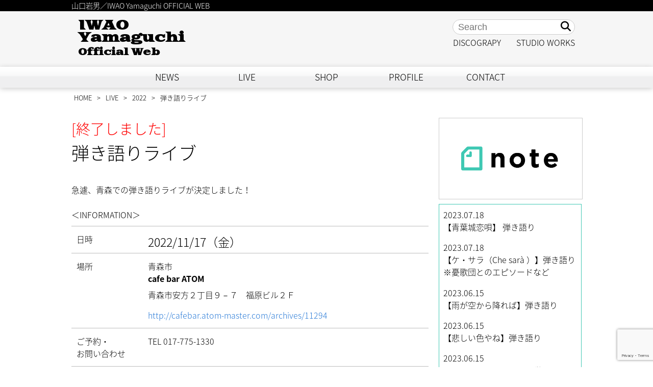

--- FILE ---
content_type: text/html; charset=UTF-8
request_url: https://iwao-breeze.com/liveinfo/7193/
body_size: 12821
content:
<!DOCTYPE>
<html lang="ja">
<head>
<!-- Google tag (gtag.js) -->
<script async src="https://www.googletagmanager.com/gtag/js?id=G-WGRMHY2XYG"></script>
<script>
  window.dataLayer = window.dataLayer || [];
  function gtag(){dataLayer.push(arguments);}
  gtag('js', new Date());

  gtag('config', 'G-WGRMHY2XYG');
</script>

<meta http-equiv="Content-Type" content="text/html; charset=UTF-8"/>
<meta http-equiv="content-language" content="ja"/>
<meta http-equiv="content-script-Type" content="text/javascript"/>
<meta http-equiv="content-style-Type" content="text/css"/>
<meta http-equiv="X-UA-Compatible" content="IE=edge"/>
<meta name="viewport" content="width=device-width, user-scalable=no">
<meta name="google-site-verification" content="14OHkEX5YdQAk3Or_eZzeswanJtpYM2V4crxlZ-f0YM" />


<!--   --> 

<!--og:type-->
<meta property="og:type" content="article">

<!--og:url-->
<meta property="og:url" content="http://iwao-breeze.com/liveinfo/7193/">

<!--og:title-->
<meta property="og:title" content="弾き語りライブ | 山口岩男／IWAO yamaguchi OFFICIAL WEB山口岩男／IWAO yamaguchi OFFICIAL WEB">

<!--og:image-->
<meta property="og:image" content="https://iwao-breeze.com/wp-content/themes/iwao-breeze/images/fb.png">

<!--og:description-->
<meta property="og:description" content="急遽、青森での弾き語りライブが決定しました！">

<!--og:locale-->
<meta property="og:locale" content="ja_JP">

<!--article:publisher-->
<!-- meta property="article:publisher" content="" -->

<!--fb:app_id-->
<meta property="fb:app_id" content="938916749548355">

<!--Google Fonts-->
<link href="https://fonts.googleapis.com/earlyaccess/notosansjapanese.css" rel="stylesheet" />
<link href="https://fonts.googleapis.com/css?family=Goblin+One" rel="stylesheet">
<link href="https://fonts.googleapis.com/css?family=Days+One" rel="stylesheet">
<!-- iOS Safari -->
<link rel="apple-touch-icon" sizes="180x180" href="https://iwao-breeze.com/wp-content/themes/iwao-breeze/images/touchicon.png"/>
<!-- iOS Safari(旧) / Android標準ブラウザ(一部) -->
<link rel="apple-touch-icon-precomposed" href="https://iwao-breeze.com/wp-content/themes/iwao-breeze/images/touchicon.png"/>
<!-- Android標準ブラウザ(一部) -->
<link rel="shortcut icon" href="https://iwao-breeze.com/wp-content/themes/iwao-breeze/images/touchicon.png"/>
<!-- Android Chrome -->
<link rel="icon" sizes="192x192" href="https://iwao-breeze.com/wp-content/themes/iwao-breeze/images/touchicon.png"/>
<!-- shortcut icon-->
<link rel="shortcut icon" href="https://iwao-breeze.com/wp-content/themes/iwao-breeze/images/touchicon.png"/>
<link rel="stylesheet" href="https://use.fontawesome.com/releases/v5.3.1/css/all.css" integrity="sha384-mzrmE5qonljUremFsqc01SB46JvROS7bZs3IO2EmfFsd15uHvIt+Y8vEf7N7fWAU" crossorigin="anonymous">
<link href="https://iwao-breeze.com/wp-content/themes/iwao-breeze/css/drawer.css" rel="stylesheet">
<link rel="shortcut icon" href="https://iwao-breeze.com/wp-content/themes/iwao-breeze/images/favicon.ico" />
<link rel="alternate" type="application/rss+xml" title="山口岩男／IWAO yamaguchi OFFICIAL WEB RSS Feed" href="https://iwao-breeze.com/feed/" />
<link rel="pingback" href="https://iwao-breeze.com/xmlrpc.php" />
<link rel="stylesheet" href="//maxcdn.bootstrapcdn.com/font-awesome/4.3.0/css/font-awesome.min.css">
	
	
<link rel="stylesheet" href="https://iwao-breeze.com/wp-content/themes/iwao-breeze/style20210506.css" type="text/css" media="all"/>
	
	
	
	

		<!-- All in One SEO 4.5.5 - aioseo.com -->
		<title>弾き語りライブ | 山口岩男／IWAO yamaguchi OFFICIAL WEB</title>
		<meta name="description" content="急遽、青森での弾き語りライブが決定しました！" />
		<meta name="robots" content="max-image-preview:large" />
		<link rel="canonical" href="https://iwao-breeze.com/liveinfo/7193/" />
		<meta name="generator" content="All in One SEO (AIOSEO) 4.5.5" />
		<meta property="og:locale" content="ja_JP" />
		<meta property="og:site_name" content="山口岩男／IWAO yamaguchi OFFICIAL WEB | 山口岩男／IWAO Yamaguchi OFFICIAL WEB" />
		<meta property="og:type" content="article" />
		<meta property="og:title" content="弾き語りライブ | 山口岩男／IWAO yamaguchi OFFICIAL WEB" />
		<meta property="og:description" content="急遽、青森での弾き語りライブが決定しました！" />
		<meta property="og:url" content="https://iwao-breeze.com/liveinfo/7193/" />
		<meta property="article:published_time" content="2022-11-14T01:13:17+00:00" />
		<meta property="article:modified_time" content="2022-11-14T01:13:29+00:00" />
		<meta name="twitter:card" content="summary" />
		<meta name="twitter:title" content="弾き語りライブ | 山口岩男／IWAO yamaguchi OFFICIAL WEB" />
		<meta name="twitter:description" content="急遽、青森での弾き語りライブが決定しました！" />
		<meta name="google" content="nositelinkssearchbox" />
		<script type="application/ld+json" class="aioseo-schema">
			{"@context":"https:\/\/schema.org","@graph":[{"@type":"Article","@id":"https:\/\/iwao-breeze.com\/liveinfo\/7193\/#article","name":"\u5f3e\u304d\u8a9e\u308a\u30e9\u30a4\u30d6 | \u5c71\u53e3\u5ca9\u7537\uff0fIWAO yamaguchi OFFICIAL WEB","headline":"\u5f3e\u304d\u8a9e\u308a\u30e9\u30a4\u30d6","author":{"@id":"https:\/\/iwao-breeze.com\/author\/iwao\/#author"},"publisher":{"@id":"https:\/\/iwao-breeze.com\/#organization"},"datePublished":"2022-11-14T10:13:17+09:00","dateModified":"2022-11-14T10:13:29+09:00","inLanguage":"ja","mainEntityOfPage":{"@id":"https:\/\/iwao-breeze.com\/liveinfo\/7193\/#webpage"},"isPartOf":{"@id":"https:\/\/iwao-breeze.com\/liveinfo\/7193\/#webpage"},"articleSection":"2022, LIVE"},{"@type":"BreadcrumbList","@id":"https:\/\/iwao-breeze.com\/liveinfo\/7193\/#breadcrumblist","itemListElement":[{"@type":"ListItem","@id":"https:\/\/iwao-breeze.com\/#listItem","position":1,"name":"\u5bb6","item":"https:\/\/iwao-breeze.com\/","nextItem":"https:\/\/iwao-breeze.com\/category\/liveinfo\/#listItem"},{"@type":"ListItem","@id":"https:\/\/iwao-breeze.com\/category\/liveinfo\/#listItem","position":2,"name":"LIVE","previousItem":"https:\/\/iwao-breeze.com\/#listItem"}]},{"@type":"Organization","@id":"https:\/\/iwao-breeze.com\/#organization","name":"\u5c71\u53e3\u5ca9\u7537\uff0fIWAO yamaguchi OFFICIAL WEB","url":"https:\/\/iwao-breeze.com\/"},{"@type":"Person","@id":"https:\/\/iwao-breeze.com\/author\/iwao\/#author","url":"https:\/\/iwao-breeze.com\/author\/iwao\/","name":"iwao"},{"@type":"WebPage","@id":"https:\/\/iwao-breeze.com\/liveinfo\/7193\/#webpage","url":"https:\/\/iwao-breeze.com\/liveinfo\/7193\/","name":"\u5f3e\u304d\u8a9e\u308a\u30e9\u30a4\u30d6 | \u5c71\u53e3\u5ca9\u7537\uff0fIWAO yamaguchi OFFICIAL WEB","description":"\u6025\u907d\u3001\u9752\u68ee\u3067\u306e\u5f3e\u304d\u8a9e\u308a\u30e9\u30a4\u30d6\u304c\u6c7a\u5b9a\u3057\u307e\u3057\u305f\uff01","inLanguage":"ja","isPartOf":{"@id":"https:\/\/iwao-breeze.com\/#website"},"breadcrumb":{"@id":"https:\/\/iwao-breeze.com\/liveinfo\/7193\/#breadcrumblist"},"author":{"@id":"https:\/\/iwao-breeze.com\/author\/iwao\/#author"},"creator":{"@id":"https:\/\/iwao-breeze.com\/author\/iwao\/#author"},"datePublished":"2022-11-14T10:13:17+09:00","dateModified":"2022-11-14T10:13:29+09:00"},{"@type":"WebSite","@id":"https:\/\/iwao-breeze.com\/#website","url":"https:\/\/iwao-breeze.com\/","name":"\u5c71\u53e3\u5ca9\u7537\uff0fIWAO yamaguchi OFFICIAL WEB","description":"\u5c71\u53e3\u5ca9\u7537\uff0fIWAO Yamaguchi OFFICIAL WEB","inLanguage":"ja","publisher":{"@id":"https:\/\/iwao-breeze.com\/#organization"}}]}
		</script>
		<!-- All in One SEO -->

<link rel='dns-prefetch' href='//yubinbango.github.io' />
<script type="text/javascript">
/* <![CDATA[ */
window._wpemojiSettings = {"baseUrl":"https:\/\/s.w.org\/images\/core\/emoji\/14.0.0\/72x72\/","ext":".png","svgUrl":"https:\/\/s.w.org\/images\/core\/emoji\/14.0.0\/svg\/","svgExt":".svg","source":{"concatemoji":"https:\/\/iwao-breeze.com\/wp-includes\/js\/wp-emoji-release.min.js?ver=6.4.7"}};
/*! This file is auto-generated */
!function(i,n){var o,s,e;function c(e){try{var t={supportTests:e,timestamp:(new Date).valueOf()};sessionStorage.setItem(o,JSON.stringify(t))}catch(e){}}function p(e,t,n){e.clearRect(0,0,e.canvas.width,e.canvas.height),e.fillText(t,0,0);var t=new Uint32Array(e.getImageData(0,0,e.canvas.width,e.canvas.height).data),r=(e.clearRect(0,0,e.canvas.width,e.canvas.height),e.fillText(n,0,0),new Uint32Array(e.getImageData(0,0,e.canvas.width,e.canvas.height).data));return t.every(function(e,t){return e===r[t]})}function u(e,t,n){switch(t){case"flag":return n(e,"\ud83c\udff3\ufe0f\u200d\u26a7\ufe0f","\ud83c\udff3\ufe0f\u200b\u26a7\ufe0f")?!1:!n(e,"\ud83c\uddfa\ud83c\uddf3","\ud83c\uddfa\u200b\ud83c\uddf3")&&!n(e,"\ud83c\udff4\udb40\udc67\udb40\udc62\udb40\udc65\udb40\udc6e\udb40\udc67\udb40\udc7f","\ud83c\udff4\u200b\udb40\udc67\u200b\udb40\udc62\u200b\udb40\udc65\u200b\udb40\udc6e\u200b\udb40\udc67\u200b\udb40\udc7f");case"emoji":return!n(e,"\ud83e\udef1\ud83c\udffb\u200d\ud83e\udef2\ud83c\udfff","\ud83e\udef1\ud83c\udffb\u200b\ud83e\udef2\ud83c\udfff")}return!1}function f(e,t,n){var r="undefined"!=typeof WorkerGlobalScope&&self instanceof WorkerGlobalScope?new OffscreenCanvas(300,150):i.createElement("canvas"),a=r.getContext("2d",{willReadFrequently:!0}),o=(a.textBaseline="top",a.font="600 32px Arial",{});return e.forEach(function(e){o[e]=t(a,e,n)}),o}function t(e){var t=i.createElement("script");t.src=e,t.defer=!0,i.head.appendChild(t)}"undefined"!=typeof Promise&&(o="wpEmojiSettingsSupports",s=["flag","emoji"],n.supports={everything:!0,everythingExceptFlag:!0},e=new Promise(function(e){i.addEventListener("DOMContentLoaded",e,{once:!0})}),new Promise(function(t){var n=function(){try{var e=JSON.parse(sessionStorage.getItem(o));if("object"==typeof e&&"number"==typeof e.timestamp&&(new Date).valueOf()<e.timestamp+604800&&"object"==typeof e.supportTests)return e.supportTests}catch(e){}return null}();if(!n){if("undefined"!=typeof Worker&&"undefined"!=typeof OffscreenCanvas&&"undefined"!=typeof URL&&URL.createObjectURL&&"undefined"!=typeof Blob)try{var e="postMessage("+f.toString()+"("+[JSON.stringify(s),u.toString(),p.toString()].join(",")+"));",r=new Blob([e],{type:"text/javascript"}),a=new Worker(URL.createObjectURL(r),{name:"wpTestEmojiSupports"});return void(a.onmessage=function(e){c(n=e.data),a.terminate(),t(n)})}catch(e){}c(n=f(s,u,p))}t(n)}).then(function(e){for(var t in e)n.supports[t]=e[t],n.supports.everything=n.supports.everything&&n.supports[t],"flag"!==t&&(n.supports.everythingExceptFlag=n.supports.everythingExceptFlag&&n.supports[t]);n.supports.everythingExceptFlag=n.supports.everythingExceptFlag&&!n.supports.flag,n.DOMReady=!1,n.readyCallback=function(){n.DOMReady=!0}}).then(function(){return e}).then(function(){var e;n.supports.everything||(n.readyCallback(),(e=n.source||{}).concatemoji?t(e.concatemoji):e.wpemoji&&e.twemoji&&(t(e.twemoji),t(e.wpemoji)))}))}((window,document),window._wpemojiSettings);
/* ]]> */
</script>
<style id='wp-emoji-styles-inline-css' type='text/css'>

	img.wp-smiley, img.emoji {
		display: inline !important;
		border: none !important;
		box-shadow: none !important;
		height: 1em !important;
		width: 1em !important;
		margin: 0 0.07em !important;
		vertical-align: -0.1em !important;
		background: none !important;
		padding: 0 !important;
	}
</style>
<link rel='stylesheet' id='wp-block-library-css' href='https://iwao-breeze.com/wp-includes/css/dist/block-library/style.min.css?ver=6.4.7' type='text/css' media='all' />
<style id='classic-theme-styles-inline-css' type='text/css'>
/*! This file is auto-generated */
.wp-block-button__link{color:#fff;background-color:#32373c;border-radius:9999px;box-shadow:none;text-decoration:none;padding:calc(.667em + 2px) calc(1.333em + 2px);font-size:1.125em}.wp-block-file__button{background:#32373c;color:#fff;text-decoration:none}
</style>
<style id='global-styles-inline-css' type='text/css'>
body{--wp--preset--color--black: #000000;--wp--preset--color--cyan-bluish-gray: #abb8c3;--wp--preset--color--white: #ffffff;--wp--preset--color--pale-pink: #f78da7;--wp--preset--color--vivid-red: #cf2e2e;--wp--preset--color--luminous-vivid-orange: #ff6900;--wp--preset--color--luminous-vivid-amber: #fcb900;--wp--preset--color--light-green-cyan: #7bdcb5;--wp--preset--color--vivid-green-cyan: #00d084;--wp--preset--color--pale-cyan-blue: #8ed1fc;--wp--preset--color--vivid-cyan-blue: #0693e3;--wp--preset--color--vivid-purple: #9b51e0;--wp--preset--gradient--vivid-cyan-blue-to-vivid-purple: linear-gradient(135deg,rgba(6,147,227,1) 0%,rgb(155,81,224) 100%);--wp--preset--gradient--light-green-cyan-to-vivid-green-cyan: linear-gradient(135deg,rgb(122,220,180) 0%,rgb(0,208,130) 100%);--wp--preset--gradient--luminous-vivid-amber-to-luminous-vivid-orange: linear-gradient(135deg,rgba(252,185,0,1) 0%,rgba(255,105,0,1) 100%);--wp--preset--gradient--luminous-vivid-orange-to-vivid-red: linear-gradient(135deg,rgba(255,105,0,1) 0%,rgb(207,46,46) 100%);--wp--preset--gradient--very-light-gray-to-cyan-bluish-gray: linear-gradient(135deg,rgb(238,238,238) 0%,rgb(169,184,195) 100%);--wp--preset--gradient--cool-to-warm-spectrum: linear-gradient(135deg,rgb(74,234,220) 0%,rgb(151,120,209) 20%,rgb(207,42,186) 40%,rgb(238,44,130) 60%,rgb(251,105,98) 80%,rgb(254,248,76) 100%);--wp--preset--gradient--blush-light-purple: linear-gradient(135deg,rgb(255,206,236) 0%,rgb(152,150,240) 100%);--wp--preset--gradient--blush-bordeaux: linear-gradient(135deg,rgb(254,205,165) 0%,rgb(254,45,45) 50%,rgb(107,0,62) 100%);--wp--preset--gradient--luminous-dusk: linear-gradient(135deg,rgb(255,203,112) 0%,rgb(199,81,192) 50%,rgb(65,88,208) 100%);--wp--preset--gradient--pale-ocean: linear-gradient(135deg,rgb(255,245,203) 0%,rgb(182,227,212) 50%,rgb(51,167,181) 100%);--wp--preset--gradient--electric-grass: linear-gradient(135deg,rgb(202,248,128) 0%,rgb(113,206,126) 100%);--wp--preset--gradient--midnight: linear-gradient(135deg,rgb(2,3,129) 0%,rgb(40,116,252) 100%);--wp--preset--font-size--small: 13px;--wp--preset--font-size--medium: 20px;--wp--preset--font-size--large: 36px;--wp--preset--font-size--x-large: 42px;--wp--preset--spacing--20: 0.44rem;--wp--preset--spacing--30: 0.67rem;--wp--preset--spacing--40: 1rem;--wp--preset--spacing--50: 1.5rem;--wp--preset--spacing--60: 2.25rem;--wp--preset--spacing--70: 3.38rem;--wp--preset--spacing--80: 5.06rem;--wp--preset--shadow--natural: 6px 6px 9px rgba(0, 0, 0, 0.2);--wp--preset--shadow--deep: 12px 12px 50px rgba(0, 0, 0, 0.4);--wp--preset--shadow--sharp: 6px 6px 0px rgba(0, 0, 0, 0.2);--wp--preset--shadow--outlined: 6px 6px 0px -3px rgba(255, 255, 255, 1), 6px 6px rgba(0, 0, 0, 1);--wp--preset--shadow--crisp: 6px 6px 0px rgba(0, 0, 0, 1);}:where(.is-layout-flex){gap: 0.5em;}:where(.is-layout-grid){gap: 0.5em;}body .is-layout-flow > .alignleft{float: left;margin-inline-start: 0;margin-inline-end: 2em;}body .is-layout-flow > .alignright{float: right;margin-inline-start: 2em;margin-inline-end: 0;}body .is-layout-flow > .aligncenter{margin-left: auto !important;margin-right: auto !important;}body .is-layout-constrained > .alignleft{float: left;margin-inline-start: 0;margin-inline-end: 2em;}body .is-layout-constrained > .alignright{float: right;margin-inline-start: 2em;margin-inline-end: 0;}body .is-layout-constrained > .aligncenter{margin-left: auto !important;margin-right: auto !important;}body .is-layout-constrained > :where(:not(.alignleft):not(.alignright):not(.alignfull)){max-width: var(--wp--style--global--content-size);margin-left: auto !important;margin-right: auto !important;}body .is-layout-constrained > .alignwide{max-width: var(--wp--style--global--wide-size);}body .is-layout-flex{display: flex;}body .is-layout-flex{flex-wrap: wrap;align-items: center;}body .is-layout-flex > *{margin: 0;}body .is-layout-grid{display: grid;}body .is-layout-grid > *{margin: 0;}:where(.wp-block-columns.is-layout-flex){gap: 2em;}:where(.wp-block-columns.is-layout-grid){gap: 2em;}:where(.wp-block-post-template.is-layout-flex){gap: 1.25em;}:where(.wp-block-post-template.is-layout-grid){gap: 1.25em;}.has-black-color{color: var(--wp--preset--color--black) !important;}.has-cyan-bluish-gray-color{color: var(--wp--preset--color--cyan-bluish-gray) !important;}.has-white-color{color: var(--wp--preset--color--white) !important;}.has-pale-pink-color{color: var(--wp--preset--color--pale-pink) !important;}.has-vivid-red-color{color: var(--wp--preset--color--vivid-red) !important;}.has-luminous-vivid-orange-color{color: var(--wp--preset--color--luminous-vivid-orange) !important;}.has-luminous-vivid-amber-color{color: var(--wp--preset--color--luminous-vivid-amber) !important;}.has-light-green-cyan-color{color: var(--wp--preset--color--light-green-cyan) !important;}.has-vivid-green-cyan-color{color: var(--wp--preset--color--vivid-green-cyan) !important;}.has-pale-cyan-blue-color{color: var(--wp--preset--color--pale-cyan-blue) !important;}.has-vivid-cyan-blue-color{color: var(--wp--preset--color--vivid-cyan-blue) !important;}.has-vivid-purple-color{color: var(--wp--preset--color--vivid-purple) !important;}.has-black-background-color{background-color: var(--wp--preset--color--black) !important;}.has-cyan-bluish-gray-background-color{background-color: var(--wp--preset--color--cyan-bluish-gray) !important;}.has-white-background-color{background-color: var(--wp--preset--color--white) !important;}.has-pale-pink-background-color{background-color: var(--wp--preset--color--pale-pink) !important;}.has-vivid-red-background-color{background-color: var(--wp--preset--color--vivid-red) !important;}.has-luminous-vivid-orange-background-color{background-color: var(--wp--preset--color--luminous-vivid-orange) !important;}.has-luminous-vivid-amber-background-color{background-color: var(--wp--preset--color--luminous-vivid-amber) !important;}.has-light-green-cyan-background-color{background-color: var(--wp--preset--color--light-green-cyan) !important;}.has-vivid-green-cyan-background-color{background-color: var(--wp--preset--color--vivid-green-cyan) !important;}.has-pale-cyan-blue-background-color{background-color: var(--wp--preset--color--pale-cyan-blue) !important;}.has-vivid-cyan-blue-background-color{background-color: var(--wp--preset--color--vivid-cyan-blue) !important;}.has-vivid-purple-background-color{background-color: var(--wp--preset--color--vivid-purple) !important;}.has-black-border-color{border-color: var(--wp--preset--color--black) !important;}.has-cyan-bluish-gray-border-color{border-color: var(--wp--preset--color--cyan-bluish-gray) !important;}.has-white-border-color{border-color: var(--wp--preset--color--white) !important;}.has-pale-pink-border-color{border-color: var(--wp--preset--color--pale-pink) !important;}.has-vivid-red-border-color{border-color: var(--wp--preset--color--vivid-red) !important;}.has-luminous-vivid-orange-border-color{border-color: var(--wp--preset--color--luminous-vivid-orange) !important;}.has-luminous-vivid-amber-border-color{border-color: var(--wp--preset--color--luminous-vivid-amber) !important;}.has-light-green-cyan-border-color{border-color: var(--wp--preset--color--light-green-cyan) !important;}.has-vivid-green-cyan-border-color{border-color: var(--wp--preset--color--vivid-green-cyan) !important;}.has-pale-cyan-blue-border-color{border-color: var(--wp--preset--color--pale-cyan-blue) !important;}.has-vivid-cyan-blue-border-color{border-color: var(--wp--preset--color--vivid-cyan-blue) !important;}.has-vivid-purple-border-color{border-color: var(--wp--preset--color--vivid-purple) !important;}.has-vivid-cyan-blue-to-vivid-purple-gradient-background{background: var(--wp--preset--gradient--vivid-cyan-blue-to-vivid-purple) !important;}.has-light-green-cyan-to-vivid-green-cyan-gradient-background{background: var(--wp--preset--gradient--light-green-cyan-to-vivid-green-cyan) !important;}.has-luminous-vivid-amber-to-luminous-vivid-orange-gradient-background{background: var(--wp--preset--gradient--luminous-vivid-amber-to-luminous-vivid-orange) !important;}.has-luminous-vivid-orange-to-vivid-red-gradient-background{background: var(--wp--preset--gradient--luminous-vivid-orange-to-vivid-red) !important;}.has-very-light-gray-to-cyan-bluish-gray-gradient-background{background: var(--wp--preset--gradient--very-light-gray-to-cyan-bluish-gray) !important;}.has-cool-to-warm-spectrum-gradient-background{background: var(--wp--preset--gradient--cool-to-warm-spectrum) !important;}.has-blush-light-purple-gradient-background{background: var(--wp--preset--gradient--blush-light-purple) !important;}.has-blush-bordeaux-gradient-background{background: var(--wp--preset--gradient--blush-bordeaux) !important;}.has-luminous-dusk-gradient-background{background: var(--wp--preset--gradient--luminous-dusk) !important;}.has-pale-ocean-gradient-background{background: var(--wp--preset--gradient--pale-ocean) !important;}.has-electric-grass-gradient-background{background: var(--wp--preset--gradient--electric-grass) !important;}.has-midnight-gradient-background{background: var(--wp--preset--gradient--midnight) !important;}.has-small-font-size{font-size: var(--wp--preset--font-size--small) !important;}.has-medium-font-size{font-size: var(--wp--preset--font-size--medium) !important;}.has-large-font-size{font-size: var(--wp--preset--font-size--large) !important;}.has-x-large-font-size{font-size: var(--wp--preset--font-size--x-large) !important;}
.wp-block-navigation a:where(:not(.wp-element-button)){color: inherit;}
:where(.wp-block-post-template.is-layout-flex){gap: 1.25em;}:where(.wp-block-post-template.is-layout-grid){gap: 1.25em;}
:where(.wp-block-columns.is-layout-flex){gap: 2em;}:where(.wp-block-columns.is-layout-grid){gap: 2em;}
.wp-block-pullquote{font-size: 1.5em;line-height: 1.6;}
</style>
<link rel='stylesheet' id='contact-form-7-css' href='https://iwao-breeze.com/wp-content/plugins/contact-form-7/includes/css/styles.css?ver=5.8.6' type='text/css' media='all' />
<link rel='stylesheet' id='wpdm-font-awesome-css' href='https://iwao-breeze.com/wp-content/plugins/download-manager/assets/fontawesome/css/all.min.css?ver=6.4.7' type='text/css' media='all' />
<link rel='stylesheet' id='wpdm-frontend-css-css' href='https://iwao-breeze.com/wp-content/plugins/download-manager/assets/bootstrap/css/bootstrap.min.css?ver=6.4.7' type='text/css' media='all' />
<link rel='stylesheet' id='wpdm-front-css' href='https://iwao-breeze.com/wp-content/plugins/download-manager/assets/css/front.css?ver=6.4.7' type='text/css' media='all' />
<link rel='stylesheet' id='responsive-lightbox-swipebox-css' href='https://iwao-breeze.com/wp-content/plugins/responsive-lightbox/assets/swipebox/swipebox.min.css?ver=2.4.6' type='text/css' media='all' />
<link rel='stylesheet' id='wp-pagenavi-css' href='https://iwao-breeze.com/wp-content/plugins/wp-pagenavi/pagenavi-css.css?ver=2.70' type='text/css' media='all' />
<script type="text/javascript" src="https://iwao-breeze.com/wp-includes/js/jquery/jquery.min.js?ver=3.7.1" id="jquery-core-js"></script>
<script type="text/javascript" src="https://iwao-breeze.com/wp-includes/js/jquery/jquery-migrate.min.js?ver=3.4.1" id="jquery-migrate-js"></script>
<script type="text/javascript" src="https://iwao-breeze.com/wp-content/plugins/download-manager/assets/bootstrap/js/popper.min.js?ver=6.4.7" id="wpdm-poper-js"></script>
<script type="text/javascript" src="https://iwao-breeze.com/wp-content/plugins/download-manager/assets/bootstrap/js/bootstrap.min.js?ver=6.4.7" id="wpdm-frontend-js-js"></script>
<script type="text/javascript" id="wpdm-frontjs-js-extra">
/* <![CDATA[ */
var wpdm_url = {"home":"https:\/\/iwao-breeze.com\/","site":"https:\/\/iwao-breeze.com\/","ajax":"https:\/\/iwao-breeze.com\/wp-admin\/admin-ajax.php"};
var wpdm_js = {"spinner":"<i class=\"fas fa-sun fa-spin\"><\/i>","client_id":"adefef679ce38eb3ee528f103d2c9669"};
var wpdm_strings = {"pass_var":"Password Verified!","pass_var_q":"Please click following button to start download.","start_dl":"Start Download"};
/* ]]> */
</script>
<script type="text/javascript" src="https://iwao-breeze.com/wp-content/plugins/download-manager/assets/js/front.js?ver=3.2.84" id="wpdm-frontjs-js"></script>
<script type="text/javascript" src="https://iwao-breeze.com/wp-content/plugins/responsive-lightbox/assets/swipebox/jquery.swipebox.min.js?ver=2.4.6" id="responsive-lightbox-swipebox-js"></script>
<script type="text/javascript" src="https://iwao-breeze.com/wp-includes/js/underscore.min.js?ver=1.13.4" id="underscore-js"></script>
<script type="text/javascript" src="https://iwao-breeze.com/wp-content/plugins/responsive-lightbox/assets/infinitescroll/infinite-scroll.pkgd.min.js?ver=6.4.7" id="responsive-lightbox-infinite-scroll-js"></script>
<script type="text/javascript" id="responsive-lightbox-js-before">
/* <![CDATA[ */
var rlArgs = {"script":"swipebox","selector":"lightbox","customEvents":"","activeGalleries":true,"animation":true,"hideCloseButtonOnMobile":false,"removeBarsOnMobile":false,"hideBars":true,"hideBarsDelay":5000,"videoMaxWidth":1080,"useSVG":true,"loopAtEnd":false,"woocommerce_gallery":false,"ajaxurl":"https:\/\/iwao-breeze.com\/wp-admin\/admin-ajax.php","nonce":"93d7798b85","preview":false,"postId":7193,"scriptExtension":false};
/* ]]> */
</script>
<script type="text/javascript" src="https://iwao-breeze.com/wp-content/plugins/responsive-lightbox/js/front.js?ver=2.4.6" id="responsive-lightbox-js"></script>
<link rel="https://api.w.org/" href="https://iwao-breeze.com/wp-json/" /><link rel="alternate" type="application/json" href="https://iwao-breeze.com/wp-json/wp/v2/posts/7193" /><link rel="EditURI" type="application/rsd+xml" title="RSD" href="https://iwao-breeze.com/xmlrpc.php?rsd" />
<meta name="generator" content="WordPress 6.4.7" />
<link rel='shortlink' href='https://iwao-breeze.com/?p=7193' />
<link rel="alternate" type="application/json+oembed" href="https://iwao-breeze.com/wp-json/oembed/1.0/embed?url=https%3A%2F%2Fiwao-breeze.com%2Fliveinfo%2F7193%2F" />
<link rel="alternate" type="text/xml+oembed" href="https://iwao-breeze.com/wp-json/oembed/1.0/embed?url=https%3A%2F%2Fiwao-breeze.com%2Fliveinfo%2F7193%2F&#038;format=xml" />
<meta name="generator" content="WordPress Download Manager 3.2.84" />
                <style>
        /* WPDM Link Template Styles */        </style>
                <style>

            :root {
                --color-primary: #4a8eff;
                --color-primary-rgb: 74, 142, 255;
                --color-primary-hover: #5998ff;
                --color-primary-active: #3281ff;
                --color-secondary: #6c757d;
                --color-secondary-rgb: 108, 117, 125;
                --color-secondary-hover: #6c757d;
                --color-secondary-active: #6c757d;
                --color-success: #018e11;
                --color-success-rgb: 1, 142, 17;
                --color-success-hover: #0aad01;
                --color-success-active: #0c8c01;
                --color-info: #2CA8FF;
                --color-info-rgb: 44, 168, 255;
                --color-info-hover: #2CA8FF;
                --color-info-active: #2CA8FF;
                --color-warning: #FFB236;
                --color-warning-rgb: 255, 178, 54;
                --color-warning-hover: #FFB236;
                --color-warning-active: #FFB236;
                --color-danger: #ff5062;
                --color-danger-rgb: 255, 80, 98;
                --color-danger-hover: #ff5062;
                --color-danger-active: #ff5062;
                --color-green: #30b570;
                --color-blue: #0073ff;
                --color-purple: #8557D3;
                --color-red: #ff5062;
                --color-muted: rgba(69, 89, 122, 0.6);
                --wpdm-font: "Rubik", -apple-system, BlinkMacSystemFont, "Segoe UI", Roboto, Helvetica, Arial, sans-serif, "Apple Color Emoji", "Segoe UI Emoji", "Segoe UI Symbol";
            }

            .wpdm-download-link.btn.btn-primary {
                border-radius: 4px;
            }


        </style>
        <script src="https://ajax.googleapis.com/ajax/libs/jquery/3.3.1/jquery.min.js"></script> 
<script src="https://cdnjs.cloudflare.com/ajax/libs/iScroll/5.2.0/iscroll.js"></script> 
<script src="https://iwao-breeze.com/wp-content/themes/iwao-breeze/js/accordion.js" type="text/javascript"></script> 
<script src='https://www.google.com/recaptcha/api.js'></script> 
<script src="https://iwao-breeze.com/wp-content/themes/iwao-breeze/js/drawer.min.js" charset="utf-8"></script> 
<script>
	$( document ).ready( function () {
		$( '.drawer' ).drawer();
	} );
</script> 

<!-- Google AdSense --> 
<script data-ad-client="ca-pub-8262782612762933" async src="https://pagead2.googlesyndication.com/pagead/js/adsbygoogle.js"></script> 

<!-- Facebook Pixel Code --> 
<script>
  !function(f,b,e,v,n,t,s)
  {if(f.fbq)return;n=f.fbq=function(){n.callMethod?
  n.callMethod.apply(n,arguments):n.queue.push(arguments)};
  if(!f._fbq)f._fbq=n;n.push=n;n.loaded=!0;n.version='2.0';
  n.queue=[];t=b.createElement(e);t.async=!0;
  t.src=v;s=b.getElementsByTagName(e)[0];
  s.parentNode.insertBefore(t,s)}(window, document,'script',
  'https://connect.facebook.net/en_US/fbevents.js');
  fbq('init', '552245228548683');
  fbq('track', 'PageView');
</script>
<noscript>
<img height="1" width="1" style="display:none"
  src="https://www.facebook.com/tr?id=552245228548683&ev=PageView&noscript=1"
/>
</noscript>
<!-- End Facebook Pixel Code -->
<script data-ad-client="ca-pub-8262782612762933" async src="https://pagead2.googlesyndication.com/pagead/js/adsbygoogle.js"></script>

<!-- Google AdSence コード-->    
<script async src="https://pagead2.googlesyndication.com/pagead/js/adsbygoogle.js?client=ca-pub-8262782612762933"
     crossorigin="anonymous"></script>
</head>

<body id="top" class="drawer drawer--right">
<div id="fb-root"></div>
<script>(function(d, s, id) {
  var js, fjs = d.getElementsByTagName(s)[0];
  if (d.getElementById(id)) return;
  js = d.createElement(s); js.id = id;
  js.src = 'https://connect.facebook.net/ja_JP/sdk.js#xfbml=1&version=v3.2&appId=938916749548355&autoLogAppEvents=1';
  fjs.parentNode.insertBefore(js, fjs);
}(document, 'script', 'facebook-jssdk'));</script>
<div id="bg">

<!-- ▼header -->
<div id="header-bg"> 
  
  <!-- ▼headline -->
  <div id="headline-bg">
    <div id="headline">
      <div id="discription">
        山口岩男／IWAO Yamaguchi OFFICIAL WEB      </div>
      <div id="headline-sns"> 
        
        <!--
<a href="http://www.universal-music.co.jp/yamaguchi-iwao" target="_blank" class="uni"> <img src="https://iwao-breeze.com/wp-content/themes/iwao-breeze/images/bnr-universal.png"  width="240" height="20" alt="山口岩男／IWAO yamaguchi OFFICIAL WEB" /></a>



<div class="snsicon">
<a href="https://twitter.com/iwaoukulele" target="_blank" ><img alt="logo-twitter" src="http://iwao-breeze.com/wp-content/uploads/2013/06/logo-twitter.jpg" width="25" height="25" /></a></div>
<div class="snsicon">
<a href="http://www.facebook.com/iwao.yamaguchi" target="_blank" ><img alt="logo-fb" src="http://iwao-breeze.com/wp-content/uploads/2013/06/logo-fb.jpg" width="25" height="25" /></a>
</div>
--> 
        
      </div>
    </div>
  </div>
  <div id="header"> 
    <!--
<div id="site-logo">
<h1><a href="https://iwao-breeze.com/" > <img src="https://iwao-breeze.com/wp-content/themes/iwao-breeze/images/site-iwaoyamaguchi.png"  width="200" height="200" alt="山口岩男／IWAO yamaguchi OFFICIAL WEB" /> </a></h1>
</div>
--> 
    
    <!--<img src="/images/site-id.png"  width="150" height="80" alt="" />-->
    
    <div id="site-logo">
      <h1> <a href="https://iwao-breeze.com/" > IWAO Yamaguchi<br />
        <span>Official Web</span> </a></h1>
    </div>
    <div id="header-box">
                  <div id="sform">
        <form method="get" class="searchform"
action="https://iwao-breeze.com/">
<input type="search" placeholder="Search" name="s" class="searchfield" value="" />
<input type="submit" value="&#xf002;" alt="検索" title="検索" class="searchsubmit">
</form>      </div>
      <div id="navi-sub">
        <ul>
          <!--
<li class="rightparts"><a href="https://admin.prius-pro.jp/m/oceanview/user.php?a=1" target="_blank">メルマガ登録はこちら</a></li>
<li class="dis">ウクレレ研究室</li>
<li class="dis">FREE DOWNLOADS</li>
<li><a href="/mail-to-iwao/" >応援メッセージはこちら</a></li>
-->
          
          <li><a href="https://iwao-breeze.com/category/studioworks/">STUDIO WORKS</a></li>
          <li><a href="https://iwao-breeze.com/category/discography/">DISCOGRAPY</a></li>
        </ul>
      </div>
                                              </div>
  </div>
</div>

<!-- ▼navi--> 

<!-- drawerメニュー　class="loggedin"-->
<div id="gnavibox" role="banner">
  <button type="button" class="drawer-toggle drawer-hamburger"> <span class="sr-only">MENU</span> <span class="drawer-hamburger-icon"></span> </button>
  <nav class="drawer-nav" role="navigation">
    <div id="sform">
      <form method="get" class="searchform"
action="https://iwao-breeze.com/">
<input type="search" placeholder="Search" name="s" class="searchfield" value="" />
<input type="submit" value="&#xf002;" alt="検索" title="検索" class="searchsubmit">
</form>    </div>
    <ul id="drawer-menu"><li id="menu-item-5784" class="pcnone menu-item menu-item-type-custom menu-item-object-custom menu-item-5784"><a href="/">HOME</a></li>
<li id="menu-item-5776" class="menu-item menu-item-type-taxonomy menu-item-object-category menu-item-5776"><a href="https://iwao-breeze.com/category/news/">NEWS</a></li>
<li id="menu-item-5777" class="menu-item menu-item-type-taxonomy menu-item-object-category current-post-ancestor current-menu-parent current-post-parent menu-item-5777"><a href="https://iwao-breeze.com/category/liveinfo/">LIVE</a></li>
<li id="menu-item-5779" class="menu-item menu-item-type-custom menu-item-object-custom menu-item-5779"><a target="_blank" rel="noopener" href="https://shop.iwao-breeze.com/">SHOP</a></li>
<li id="menu-item-5780" class="menu-item menu-item-type-post_type menu-item-object-page menu-item-5780"><a href="https://iwao-breeze.com/profile/">PROFILE</a></li>
<li id="menu-item-5783" class="pcnone menu-item menu-item-type-taxonomy menu-item-object-category menu-item-5783"><a href="https://iwao-breeze.com/category/discography/">DISCOGRAPHY</a></li>
<li id="menu-item-5782" class="pcnone menu-item menu-item-type-taxonomy menu-item-object-category menu-item-5782"><a href="https://iwao-breeze.com/category/studioworks/">STUDIO WORKS</a></li>
<li id="menu-item-5781" class="menu-item menu-item-type-post_type menu-item-object-page menu-item-5781"><a href="https://iwao-breeze.com/contact/">CONTACT</a></li>
</ul>  </nav>
</div>

<!-- ▼トップのスライド表示 -->

<!-- ▼ぱんくずリスト-->

<div id="topicpath">
  <div id="breadcrumb" class="clearfix"><ul><li><a href="https://iwao-breeze.com/">HOME</a></li><li>&gt;</li><li><a href="https://iwao-breeze.com/category/liveinfo/">LIVE</a></li><li>&gt;</li><li><a href="https://iwao-breeze.com/category/liveinfo/2022/">2022</a></li><li>&gt;</li><li>弾き語りライブ</li></ul></div></div>

<!-- wrapper -->
<div id="wrapper">

<div id="content-single">

                <div class="post" id="post-7193">
		
		
        
         <h2>

         
		 
                
		 
          
		 
        			 
		 
		    
             
		 
          
		 
        			 
			 
       
        			  
            <span class="notice">[終了しました]</span><br>
                    
        
		弾き語りライブ



         </h2>
         

         
         
         

                 
         
        <div class="entry">
        <p>急遽、青森での弾き語りライブが決定しました！</p>
      
  
  





 
    
    

<div class="clearboth"></div>
<div class="liveinfo">

<div class="liveinformation">＜INFORMATION＞</div>

<div class="infotr">
<div class="infoth">日時</div>
<div class="infotd">
<div class="livedate">2022/11/17（金）</div>
<div class="clearboth"></div>


<div class="clearboth"></div>

</div>
</div>





<div class="infotr">
<div class="infoth">場所</div>
<div class="infotd">

	
	
<div id="area">青森市</div>
	
    
    <div id="liveplace">cafe bar ATOM</div>
    
    

<div class="clearboth"><p>青森市安方２丁目９－７　福原ビル２Ｆ</p>
</div><div class="clearboth"><a href="http://cafebar.atom-master.com/archives/11294" target="_blank">http://cafebar.atom-master.com/archives/11294</a></div></div>
<div class="clearboth"></div>
</div>




<div class="infotr">
<div class="infoth">ご予約・<br>お問い合わせ</div>
<div class="infotd"><p>TEL 017-775-1330</p>
</div>
<div class="clearboth"></div>
</div>







<div class="clearboth"></div>
</div>






  
       
                </div>
        <div class="btm-postmetadata">
                        </div>
        </div>
                		

<div id="snsbox">






<!-- fb シェア-->
<a class="share" id="facebook" href="http://www.facebook.com/sharer.php?u=https%3A%2F%2Fiwao-breeze.com%2Fliveinfo%2F7193%2F&amp;t=+%E5%BC%BE%E3%81%8D%E8%AA%9E%E3%82%8A%E3%83%A9%E3%82%A4%E3%83%96+" target="_blank" title="facebookでシェアする"><i class="fab fa-facebook-f"></i></a>
<!--twシェア-->
<a id="twitter" href="http://twitter.com/share?url=https://iwao-breeze.com/liveinfo/7193/&text=山口岩男／IWAO yamaguchi OFFICIAL WEB｜%E5%BC%BE%E3%81%8D%E8%AA%9E%E3%82%8A%E3%83%A9%E3%82%A4%E3%83%96&hashtags=山口岩男" target="_blank" title="ツイートする" rel="nofollow" ><i class="fab fa-twitter"></i></a>










<!--instagram-->
<!--
<a href="https://www.instagram.com/xxxxx.xxxxxxxxx/" title="インスタグラム" target="_blank"><i class="fab fa-instagram"></i></a>
-->





</div>
            


  

<div class="navigation">
<div class="alignleft">
<a href="https://iwao-breeze.com/liveinfo/7197/" rel="next">＜＜ Yamagata Artist Stageギフト -あなたに贈る希望の歌-</a>
</div>
<div class="alignright">
<a href="https://iwao-breeze.com/liveinfo/7181/" rel="prev">天童市立第四中学校創立３０周年記念式典 ＞＞</a></div>
</div>

</div>


<div id="sidebar">



<!--
<select name="archive-dropdown" onChange='document.location.href=this.options[this.selectedIndex].value;'>
</select>
-->
 
 	
    
 <div id="sidemenu">	
<div class="odrbox">

           
     

  
  
	 

  
  
	 

  
  
	 

  
    
<div id="" class="linkitem odr1">
<a href="https://note.com/iwao_yamaguchi" title="" target="_blank" style="font-size:75%">
	
<div class="sdmimg"><img src="https://iwao-breeze.com/wp-content/uploads/iwao/2017/09/bnr_note_l.png" alt="" /></div>
 	

</a>

	
</div>
                
  
	 
        
     
     
    
</div><!--.odrbox-->
 </div>
       
    
     
    
    
    
  <div id="note">

                              <ul>
                                        <li>
                        <a href="https://note.com/iwao_yamaguchi/n/n58f4ca90a107" target="_blank">



                        <div class="note__content">
                          <div class="note__date">2023.07.18</div>
                            
                            
                                                      
       
                <h3 class="note__title">【青葉城恋唄】 弾き語り</h3>
                     
  
              
<!--

                            <div class="note_text"> ...more</div>
                       
-->
                            
                  
                                                                              
<!--
                         <div class="first_img"><img src="https://iwao-breeze.com/wp-content/themes/iwao-breeze/images/sample.png" alt=""></div>
                            
-->
                           
                            
                            

                            
                            </div>
                            
                            

                            
                            
                            
                            
                          </a>
                        </li>

                                            <li>
                        <a href="https://note.com/iwao_yamaguchi/n/n6d5a0f34b2ea" target="_blank">



                        <div class="note__content">
                          <div class="note__date">2023.07.18</div>
                            
                            
                                                      
       
                <h3 class="note__title">【ケ・サラ（Che sarà ）】弾き語り ※憂歌団とのエピソードなど</h3>
                     
  
              
<!--

                            <div class="note_text"> ...more</div>
                       
-->
                            
                  
                                                                              
<!--
                         <div class="first_img"><img src="https://iwao-breeze.com/wp-content/themes/iwao-breeze/images/sample.png" alt=""></div>
                            
-->
                           
                            
                            

                            
                            </div>
                            
                            

                            
                            
                            
                            
                          </a>
                        </li>

                                            <li>
                        <a href="https://note.com/iwao_yamaguchi/n/n3dd06454592c" target="_blank">



                        <div class="note__content">
                          <div class="note__date">2023.06.15</div>
                            
                            
                                                      
       
                <h3 class="note__title">【雨が空から降れば】弾き語り</h3>
                     
  
              
<!--

                            <div class="note_text"> ...more</div>
                       
-->
                            
                  
                                                                              
<!--
                         <div class="first_img"><img src="https://iwao-breeze.com/wp-content/themes/iwao-breeze/images/sample.png" alt=""></div>
                            
-->
                           
                            
                            

                            
                            </div>
                            
                            

                            
                            
                            
                            
                          </a>
                        </li>

                                            <li>
                        <a href="https://note.com/iwao_yamaguchi/n/n3a02be33cf74" target="_blank">



                        <div class="note__content">
                          <div class="note__date">2023.06.15</div>
                            
                            
                                                      
       
                <h3 class="note__title">【悲しい色やね】弾き語り</h3>
                     
  
              
<!--

                            <div class="note_text"> ...more</div>
                       
-->
                            
                  
                                                                              
<!--
                         <div class="first_img"><img src="https://iwao-breeze.com/wp-content/themes/iwao-breeze/images/sample.png" alt=""></div>
                            
-->
                           
                            
                            

                            
                            </div>
                            
                            

                            
                            
                            
                            
                          </a>
                        </li>

                                            <li>
                        <a href="https://note.com/iwao_yamaguchi/n/nd0664e5fbcfd" target="_blank">



                        <div class="note__content">
                          <div class="note__date">2023.06.15</div>
                            
                            
                                                      
       
                <h3 class="note__title">【Please Mr. Postman】弾き語り</h3>
                     
  
              
<!--

                            <div class="note_text"> ...more</div>
                       
-->
                            
                  
                                                                              
<!--
                         <div class="first_img"><img src="https://iwao-breeze.com/wp-content/themes/iwao-breeze/images/sample.png" alt=""></div>
                            
-->
                           
                            
                            

                            
                            </div>
                            
                            

                            
                            
                            
                            
                          </a>
                        </li>

                                          </ul>
                    


</div>
  
     
    
    
    
    

    <h3>過去のライブ記録</h3>
    <ul id="livearchive" class="">
    	<li class="cat-item cat-item-67"><a href="https://iwao-breeze.com/category/liveinfo/2026/">2026</a>
</li>
	<li class="cat-item cat-item-66"><a href="https://iwao-breeze.com/category/liveinfo/2025/">2025</a>
</li>
	<li class="cat-item cat-item-64"><a href="https://iwao-breeze.com/category/liveinfo/2024/">2024</a>
</li>
	<li class="cat-item cat-item-63"><a href="https://iwao-breeze.com/category/liveinfo/2023/">2023</a>
</li>
	<li class="cat-item cat-item-61"><a href="https://iwao-breeze.com/category/liveinfo/2022/">2022</a>
</li>
	<li class="cat-item cat-item-57"><a href="https://iwao-breeze.com/category/liveinfo/2021/">2021</a>
</li>
	<li class="cat-item cat-item-50"><a href="https://iwao-breeze.com/category/liveinfo/2020/">2020</a>
</li>
	<li class="cat-item cat-item-49"><a href="https://iwao-breeze.com/category/liveinfo/2019/">2019</a>
</li>
	<li class="cat-item cat-item-48"><a href="https://iwao-breeze.com/category/liveinfo/2018/">2018</a>
</li>
	<li class="cat-item cat-item-47"><a href="https://iwao-breeze.com/category/liveinfo/2017/">2017</a>
</li>
	<li class="cat-item cat-item-46"><a href="https://iwao-breeze.com/category/liveinfo/2016/">2016</a>
</li>
	<li class="cat-item cat-item-45"><a href="https://iwao-breeze.com/category/liveinfo/2015/">2015</a>
</li>
	<li class="cat-item cat-item-44"><a href="https://iwao-breeze.com/category/liveinfo/2014/">2014</a>
</li>
	<li class="cat-item cat-item-43"><a href="https://iwao-breeze.com/category/liveinfo/2013/">2013</a>
</li>
    </ul>




  


    
<!-- Xタイムライン -->
<div class="twitter">
	
	
<a class="twitter-timeline" href="https://twitter.com/InfoOceanvew?ref_src=twsrc%5Etfw">Tweets by InfoOceanvew</a> <script async src="https://platform.twitter.com/widgets.js" charset="utf-8"></script>
</div>

    
    
 
 	

  
<div id="sidemenu">


	

	<div id="lastedmovie">山口岩男のYouTube</div>
	
<div class="mv">	
<div class="mvtt">
	
	
</div>

    
<a href="https://www.youtube.com/watch?v=VvpYTKeSUDA&t=311s" target="_blank" ><img src="https://iwao-breeze.com/wp-content/uploads/iwao/2022/01/bnr_youtube.jpg" alt="?php echo post_custom('mvtt') ;?>"></a>
 	   
    

    
    
    
    
<!--<iframe width="100%" height="auto" src="" frameborder="0" allow="autoplay; encrypted-media" allowfullscreen></iframe>	-->
	
</div>
	
    

    

	
	
	
	
	
 
	

    
    
    
    
    
    
    
    
    
    
    
    
    
  <div id="fbbox">
<div class="fb-page" data-href="https://www.facebook.com/iwao1963/" data-tabs="timeline" data-small-header="true" data-adapt-container-width="true" data-hide-cover="false" data-show-facepile="false"><blockquote cite="https://www.facebook.com/iwao1963/" class="fb-xfbml-parse-ignore"><a href="https://www.facebook.com/iwao1963/">山口岩男 事務局</a></blockquote></div>
</div>  
    
 <!--   
<div id="iwaoblog" >
<a href="https://iwao-breeze.com/blog/" title="<span>旧ブログ</span><span>Blog</span>山口岩男の茅ヶ崎通信" target="" style="font-size:%"><span>旧ブログ</span><span>Blog</span>山口岩男の茅ヶ崎通信</a>
</div> 
-->  
    
</div><!--#sidemenu-->







  


	
  </div>

<ul>
</ul>

</div>














<div class="clearboth">&nbsp;</div>




</div><!-- End of wrapper -->



<div id="footer">

    
   

    
    
<div id="ft-menu">

<ul>
<li><a href="https://iwao-breeze.com/" >ホーム</a></li>
	<li class="cat-item cat-item-3"><a href="https://iwao-breeze.com/category/liveinfo/">LIVE</a>
</li>
	

	<li class="cat-item cat-item-2"><a href="https://iwao-breeze.com/category/news/">NEWS</a>
</li>
<!--
<li><a href="/contact/">お仕事のオファー</a></li>
-->
<li class="page_item page-item-77"><a href="https://iwao-breeze.com/profile/">PROFILE</a></li>
<li class="page_item page-item-2"><a href="https://iwao-breeze.com/contact/">CONTACT</a></li>

	
	
	
<li>Ocean View Inc.</li>
<li>G.O.D</li>


<li><a href="https://iwao-breeze.com/wp-login.php">ログイン</a></li>


<li><a href="https://iwao-breeze.com/blog/wp-admin/index.php" target="_blank">ブログ</a></li>

</ul>



<div class="clearboth">&nbsp;</div>
</div>




<div class="ft-copy"> <a href="http://oceanview-j.com/" target="_blank"><img src="https://iwao-breeze.com/wp-content/themes/iwao-breeze/images/oceanview-logo.png"  width="60" height="34" alt="Ocean View Inc." /></a>
Copyright &copy; 2022&nbsp;Oceanview inc.  All Rights Reserved.
</div>

</div>


</div><!-- End of bg -->
</body>

            <script>
                jQuery(function($){

                    
                });
            </script>
            <div id="fb-root"></div>
            <script type="text/javascript" src="https://yubinbango.github.io/yubinbango/yubinbango.js" id="yubinbango-js"></script>
<script type="text/javascript" src="https://iwao-breeze.com/wp-includes/js/comment-reply.min.js?ver=6.4.7" id="comment-reply-js" async="async" data-wp-strategy="async"></script>
<script type="text/javascript" src="https://iwao-breeze.com/wp-content/plugins/contact-form-7/includes/swv/js/index.js?ver=5.8.6" id="swv-js"></script>
<script type="text/javascript" id="contact-form-7-js-extra">
/* <![CDATA[ */
var wpcf7 = {"api":{"root":"https:\/\/iwao-breeze.com\/wp-json\/","namespace":"contact-form-7\/v1"}};
/* ]]> */
</script>
<script type="text/javascript" src="https://iwao-breeze.com/wp-content/plugins/contact-form-7/includes/js/index.js?ver=5.8.6" id="contact-form-7-js"></script>
<script type="text/javascript" src="https://iwao-breeze.com/wp-includes/js/dist/vendor/wp-polyfill-inert.min.js?ver=3.1.2" id="wp-polyfill-inert-js"></script>
<script type="text/javascript" src="https://iwao-breeze.com/wp-includes/js/dist/vendor/regenerator-runtime.min.js?ver=0.14.0" id="regenerator-runtime-js"></script>
<script type="text/javascript" src="https://iwao-breeze.com/wp-includes/js/dist/vendor/wp-polyfill.min.js?ver=3.15.0" id="wp-polyfill-js"></script>
<script type="text/javascript" src="https://iwao-breeze.com/wp-includes/js/dist/hooks.min.js?ver=c6aec9a8d4e5a5d543a1" id="wp-hooks-js"></script>
<script type="text/javascript" src="https://iwao-breeze.com/wp-includes/js/dist/i18n.min.js?ver=7701b0c3857f914212ef" id="wp-i18n-js"></script>
<script type="text/javascript" id="wp-i18n-js-after">
/* <![CDATA[ */
wp.i18n.setLocaleData( { 'text direction\u0004ltr': [ 'ltr' ] } );
wp.i18n.setLocaleData( { 'text direction\u0004ltr': [ 'ltr' ] } );
/* ]]> */
</script>
<script type="text/javascript" src="https://iwao-breeze.com/wp-includes/js/jquery/jquery.form.min.js?ver=4.3.0" id="jquery-form-js"></script>
<script type="text/javascript" src="https://www.google.com/recaptcha/api.js?render=6LfFb64UAAAAALCbkuDF2Wz70kzTgAcmWIwH3T8e&amp;ver=3.0" id="google-recaptcha-js"></script>
<script type="text/javascript" id="wpcf7-recaptcha-js-extra">
/* <![CDATA[ */
var wpcf7_recaptcha = {"sitekey":"6LfFb64UAAAAALCbkuDF2Wz70kzTgAcmWIwH3T8e","actions":{"homepage":"homepage","contactform":"contactform"}};
/* ]]> */
</script>
<script type="text/javascript" src="https://iwao-breeze.com/wp-content/plugins/contact-form-7/modules/recaptcha/index.js?ver=5.8.6" id="wpcf7-recaptcha-js"></script>
</html>

--- FILE ---
content_type: text/html; charset=utf-8
request_url: https://www.google.com/recaptcha/api2/anchor?ar=1&k=6LfFb64UAAAAALCbkuDF2Wz70kzTgAcmWIwH3T8e&co=aHR0cHM6Ly9pd2FvLWJyZWV6ZS5jb206NDQz&hl=en&v=PoyoqOPhxBO7pBk68S4YbpHZ&size=invisible&anchor-ms=20000&execute-ms=30000&cb=67mf7j86yu3n
body_size: 48719
content:
<!DOCTYPE HTML><html dir="ltr" lang="en"><head><meta http-equiv="Content-Type" content="text/html; charset=UTF-8">
<meta http-equiv="X-UA-Compatible" content="IE=edge">
<title>reCAPTCHA</title>
<style type="text/css">
/* cyrillic-ext */
@font-face {
  font-family: 'Roboto';
  font-style: normal;
  font-weight: 400;
  font-stretch: 100%;
  src: url(//fonts.gstatic.com/s/roboto/v48/KFO7CnqEu92Fr1ME7kSn66aGLdTylUAMa3GUBHMdazTgWw.woff2) format('woff2');
  unicode-range: U+0460-052F, U+1C80-1C8A, U+20B4, U+2DE0-2DFF, U+A640-A69F, U+FE2E-FE2F;
}
/* cyrillic */
@font-face {
  font-family: 'Roboto';
  font-style: normal;
  font-weight: 400;
  font-stretch: 100%;
  src: url(//fonts.gstatic.com/s/roboto/v48/KFO7CnqEu92Fr1ME7kSn66aGLdTylUAMa3iUBHMdazTgWw.woff2) format('woff2');
  unicode-range: U+0301, U+0400-045F, U+0490-0491, U+04B0-04B1, U+2116;
}
/* greek-ext */
@font-face {
  font-family: 'Roboto';
  font-style: normal;
  font-weight: 400;
  font-stretch: 100%;
  src: url(//fonts.gstatic.com/s/roboto/v48/KFO7CnqEu92Fr1ME7kSn66aGLdTylUAMa3CUBHMdazTgWw.woff2) format('woff2');
  unicode-range: U+1F00-1FFF;
}
/* greek */
@font-face {
  font-family: 'Roboto';
  font-style: normal;
  font-weight: 400;
  font-stretch: 100%;
  src: url(//fonts.gstatic.com/s/roboto/v48/KFO7CnqEu92Fr1ME7kSn66aGLdTylUAMa3-UBHMdazTgWw.woff2) format('woff2');
  unicode-range: U+0370-0377, U+037A-037F, U+0384-038A, U+038C, U+038E-03A1, U+03A3-03FF;
}
/* math */
@font-face {
  font-family: 'Roboto';
  font-style: normal;
  font-weight: 400;
  font-stretch: 100%;
  src: url(//fonts.gstatic.com/s/roboto/v48/KFO7CnqEu92Fr1ME7kSn66aGLdTylUAMawCUBHMdazTgWw.woff2) format('woff2');
  unicode-range: U+0302-0303, U+0305, U+0307-0308, U+0310, U+0312, U+0315, U+031A, U+0326-0327, U+032C, U+032F-0330, U+0332-0333, U+0338, U+033A, U+0346, U+034D, U+0391-03A1, U+03A3-03A9, U+03B1-03C9, U+03D1, U+03D5-03D6, U+03F0-03F1, U+03F4-03F5, U+2016-2017, U+2034-2038, U+203C, U+2040, U+2043, U+2047, U+2050, U+2057, U+205F, U+2070-2071, U+2074-208E, U+2090-209C, U+20D0-20DC, U+20E1, U+20E5-20EF, U+2100-2112, U+2114-2115, U+2117-2121, U+2123-214F, U+2190, U+2192, U+2194-21AE, U+21B0-21E5, U+21F1-21F2, U+21F4-2211, U+2213-2214, U+2216-22FF, U+2308-230B, U+2310, U+2319, U+231C-2321, U+2336-237A, U+237C, U+2395, U+239B-23B7, U+23D0, U+23DC-23E1, U+2474-2475, U+25AF, U+25B3, U+25B7, U+25BD, U+25C1, U+25CA, U+25CC, U+25FB, U+266D-266F, U+27C0-27FF, U+2900-2AFF, U+2B0E-2B11, U+2B30-2B4C, U+2BFE, U+3030, U+FF5B, U+FF5D, U+1D400-1D7FF, U+1EE00-1EEFF;
}
/* symbols */
@font-face {
  font-family: 'Roboto';
  font-style: normal;
  font-weight: 400;
  font-stretch: 100%;
  src: url(//fonts.gstatic.com/s/roboto/v48/KFO7CnqEu92Fr1ME7kSn66aGLdTylUAMaxKUBHMdazTgWw.woff2) format('woff2');
  unicode-range: U+0001-000C, U+000E-001F, U+007F-009F, U+20DD-20E0, U+20E2-20E4, U+2150-218F, U+2190, U+2192, U+2194-2199, U+21AF, U+21E6-21F0, U+21F3, U+2218-2219, U+2299, U+22C4-22C6, U+2300-243F, U+2440-244A, U+2460-24FF, U+25A0-27BF, U+2800-28FF, U+2921-2922, U+2981, U+29BF, U+29EB, U+2B00-2BFF, U+4DC0-4DFF, U+FFF9-FFFB, U+10140-1018E, U+10190-1019C, U+101A0, U+101D0-101FD, U+102E0-102FB, U+10E60-10E7E, U+1D2C0-1D2D3, U+1D2E0-1D37F, U+1F000-1F0FF, U+1F100-1F1AD, U+1F1E6-1F1FF, U+1F30D-1F30F, U+1F315, U+1F31C, U+1F31E, U+1F320-1F32C, U+1F336, U+1F378, U+1F37D, U+1F382, U+1F393-1F39F, U+1F3A7-1F3A8, U+1F3AC-1F3AF, U+1F3C2, U+1F3C4-1F3C6, U+1F3CA-1F3CE, U+1F3D4-1F3E0, U+1F3ED, U+1F3F1-1F3F3, U+1F3F5-1F3F7, U+1F408, U+1F415, U+1F41F, U+1F426, U+1F43F, U+1F441-1F442, U+1F444, U+1F446-1F449, U+1F44C-1F44E, U+1F453, U+1F46A, U+1F47D, U+1F4A3, U+1F4B0, U+1F4B3, U+1F4B9, U+1F4BB, U+1F4BF, U+1F4C8-1F4CB, U+1F4D6, U+1F4DA, U+1F4DF, U+1F4E3-1F4E6, U+1F4EA-1F4ED, U+1F4F7, U+1F4F9-1F4FB, U+1F4FD-1F4FE, U+1F503, U+1F507-1F50B, U+1F50D, U+1F512-1F513, U+1F53E-1F54A, U+1F54F-1F5FA, U+1F610, U+1F650-1F67F, U+1F687, U+1F68D, U+1F691, U+1F694, U+1F698, U+1F6AD, U+1F6B2, U+1F6B9-1F6BA, U+1F6BC, U+1F6C6-1F6CF, U+1F6D3-1F6D7, U+1F6E0-1F6EA, U+1F6F0-1F6F3, U+1F6F7-1F6FC, U+1F700-1F7FF, U+1F800-1F80B, U+1F810-1F847, U+1F850-1F859, U+1F860-1F887, U+1F890-1F8AD, U+1F8B0-1F8BB, U+1F8C0-1F8C1, U+1F900-1F90B, U+1F93B, U+1F946, U+1F984, U+1F996, U+1F9E9, U+1FA00-1FA6F, U+1FA70-1FA7C, U+1FA80-1FA89, U+1FA8F-1FAC6, U+1FACE-1FADC, U+1FADF-1FAE9, U+1FAF0-1FAF8, U+1FB00-1FBFF;
}
/* vietnamese */
@font-face {
  font-family: 'Roboto';
  font-style: normal;
  font-weight: 400;
  font-stretch: 100%;
  src: url(//fonts.gstatic.com/s/roboto/v48/KFO7CnqEu92Fr1ME7kSn66aGLdTylUAMa3OUBHMdazTgWw.woff2) format('woff2');
  unicode-range: U+0102-0103, U+0110-0111, U+0128-0129, U+0168-0169, U+01A0-01A1, U+01AF-01B0, U+0300-0301, U+0303-0304, U+0308-0309, U+0323, U+0329, U+1EA0-1EF9, U+20AB;
}
/* latin-ext */
@font-face {
  font-family: 'Roboto';
  font-style: normal;
  font-weight: 400;
  font-stretch: 100%;
  src: url(//fonts.gstatic.com/s/roboto/v48/KFO7CnqEu92Fr1ME7kSn66aGLdTylUAMa3KUBHMdazTgWw.woff2) format('woff2');
  unicode-range: U+0100-02BA, U+02BD-02C5, U+02C7-02CC, U+02CE-02D7, U+02DD-02FF, U+0304, U+0308, U+0329, U+1D00-1DBF, U+1E00-1E9F, U+1EF2-1EFF, U+2020, U+20A0-20AB, U+20AD-20C0, U+2113, U+2C60-2C7F, U+A720-A7FF;
}
/* latin */
@font-face {
  font-family: 'Roboto';
  font-style: normal;
  font-weight: 400;
  font-stretch: 100%;
  src: url(//fonts.gstatic.com/s/roboto/v48/KFO7CnqEu92Fr1ME7kSn66aGLdTylUAMa3yUBHMdazQ.woff2) format('woff2');
  unicode-range: U+0000-00FF, U+0131, U+0152-0153, U+02BB-02BC, U+02C6, U+02DA, U+02DC, U+0304, U+0308, U+0329, U+2000-206F, U+20AC, U+2122, U+2191, U+2193, U+2212, U+2215, U+FEFF, U+FFFD;
}
/* cyrillic-ext */
@font-face {
  font-family: 'Roboto';
  font-style: normal;
  font-weight: 500;
  font-stretch: 100%;
  src: url(//fonts.gstatic.com/s/roboto/v48/KFO7CnqEu92Fr1ME7kSn66aGLdTylUAMa3GUBHMdazTgWw.woff2) format('woff2');
  unicode-range: U+0460-052F, U+1C80-1C8A, U+20B4, U+2DE0-2DFF, U+A640-A69F, U+FE2E-FE2F;
}
/* cyrillic */
@font-face {
  font-family: 'Roboto';
  font-style: normal;
  font-weight: 500;
  font-stretch: 100%;
  src: url(//fonts.gstatic.com/s/roboto/v48/KFO7CnqEu92Fr1ME7kSn66aGLdTylUAMa3iUBHMdazTgWw.woff2) format('woff2');
  unicode-range: U+0301, U+0400-045F, U+0490-0491, U+04B0-04B1, U+2116;
}
/* greek-ext */
@font-face {
  font-family: 'Roboto';
  font-style: normal;
  font-weight: 500;
  font-stretch: 100%;
  src: url(//fonts.gstatic.com/s/roboto/v48/KFO7CnqEu92Fr1ME7kSn66aGLdTylUAMa3CUBHMdazTgWw.woff2) format('woff2');
  unicode-range: U+1F00-1FFF;
}
/* greek */
@font-face {
  font-family: 'Roboto';
  font-style: normal;
  font-weight: 500;
  font-stretch: 100%;
  src: url(//fonts.gstatic.com/s/roboto/v48/KFO7CnqEu92Fr1ME7kSn66aGLdTylUAMa3-UBHMdazTgWw.woff2) format('woff2');
  unicode-range: U+0370-0377, U+037A-037F, U+0384-038A, U+038C, U+038E-03A1, U+03A3-03FF;
}
/* math */
@font-face {
  font-family: 'Roboto';
  font-style: normal;
  font-weight: 500;
  font-stretch: 100%;
  src: url(//fonts.gstatic.com/s/roboto/v48/KFO7CnqEu92Fr1ME7kSn66aGLdTylUAMawCUBHMdazTgWw.woff2) format('woff2');
  unicode-range: U+0302-0303, U+0305, U+0307-0308, U+0310, U+0312, U+0315, U+031A, U+0326-0327, U+032C, U+032F-0330, U+0332-0333, U+0338, U+033A, U+0346, U+034D, U+0391-03A1, U+03A3-03A9, U+03B1-03C9, U+03D1, U+03D5-03D6, U+03F0-03F1, U+03F4-03F5, U+2016-2017, U+2034-2038, U+203C, U+2040, U+2043, U+2047, U+2050, U+2057, U+205F, U+2070-2071, U+2074-208E, U+2090-209C, U+20D0-20DC, U+20E1, U+20E5-20EF, U+2100-2112, U+2114-2115, U+2117-2121, U+2123-214F, U+2190, U+2192, U+2194-21AE, U+21B0-21E5, U+21F1-21F2, U+21F4-2211, U+2213-2214, U+2216-22FF, U+2308-230B, U+2310, U+2319, U+231C-2321, U+2336-237A, U+237C, U+2395, U+239B-23B7, U+23D0, U+23DC-23E1, U+2474-2475, U+25AF, U+25B3, U+25B7, U+25BD, U+25C1, U+25CA, U+25CC, U+25FB, U+266D-266F, U+27C0-27FF, U+2900-2AFF, U+2B0E-2B11, U+2B30-2B4C, U+2BFE, U+3030, U+FF5B, U+FF5D, U+1D400-1D7FF, U+1EE00-1EEFF;
}
/* symbols */
@font-face {
  font-family: 'Roboto';
  font-style: normal;
  font-weight: 500;
  font-stretch: 100%;
  src: url(//fonts.gstatic.com/s/roboto/v48/KFO7CnqEu92Fr1ME7kSn66aGLdTylUAMaxKUBHMdazTgWw.woff2) format('woff2');
  unicode-range: U+0001-000C, U+000E-001F, U+007F-009F, U+20DD-20E0, U+20E2-20E4, U+2150-218F, U+2190, U+2192, U+2194-2199, U+21AF, U+21E6-21F0, U+21F3, U+2218-2219, U+2299, U+22C4-22C6, U+2300-243F, U+2440-244A, U+2460-24FF, U+25A0-27BF, U+2800-28FF, U+2921-2922, U+2981, U+29BF, U+29EB, U+2B00-2BFF, U+4DC0-4DFF, U+FFF9-FFFB, U+10140-1018E, U+10190-1019C, U+101A0, U+101D0-101FD, U+102E0-102FB, U+10E60-10E7E, U+1D2C0-1D2D3, U+1D2E0-1D37F, U+1F000-1F0FF, U+1F100-1F1AD, U+1F1E6-1F1FF, U+1F30D-1F30F, U+1F315, U+1F31C, U+1F31E, U+1F320-1F32C, U+1F336, U+1F378, U+1F37D, U+1F382, U+1F393-1F39F, U+1F3A7-1F3A8, U+1F3AC-1F3AF, U+1F3C2, U+1F3C4-1F3C6, U+1F3CA-1F3CE, U+1F3D4-1F3E0, U+1F3ED, U+1F3F1-1F3F3, U+1F3F5-1F3F7, U+1F408, U+1F415, U+1F41F, U+1F426, U+1F43F, U+1F441-1F442, U+1F444, U+1F446-1F449, U+1F44C-1F44E, U+1F453, U+1F46A, U+1F47D, U+1F4A3, U+1F4B0, U+1F4B3, U+1F4B9, U+1F4BB, U+1F4BF, U+1F4C8-1F4CB, U+1F4D6, U+1F4DA, U+1F4DF, U+1F4E3-1F4E6, U+1F4EA-1F4ED, U+1F4F7, U+1F4F9-1F4FB, U+1F4FD-1F4FE, U+1F503, U+1F507-1F50B, U+1F50D, U+1F512-1F513, U+1F53E-1F54A, U+1F54F-1F5FA, U+1F610, U+1F650-1F67F, U+1F687, U+1F68D, U+1F691, U+1F694, U+1F698, U+1F6AD, U+1F6B2, U+1F6B9-1F6BA, U+1F6BC, U+1F6C6-1F6CF, U+1F6D3-1F6D7, U+1F6E0-1F6EA, U+1F6F0-1F6F3, U+1F6F7-1F6FC, U+1F700-1F7FF, U+1F800-1F80B, U+1F810-1F847, U+1F850-1F859, U+1F860-1F887, U+1F890-1F8AD, U+1F8B0-1F8BB, U+1F8C0-1F8C1, U+1F900-1F90B, U+1F93B, U+1F946, U+1F984, U+1F996, U+1F9E9, U+1FA00-1FA6F, U+1FA70-1FA7C, U+1FA80-1FA89, U+1FA8F-1FAC6, U+1FACE-1FADC, U+1FADF-1FAE9, U+1FAF0-1FAF8, U+1FB00-1FBFF;
}
/* vietnamese */
@font-face {
  font-family: 'Roboto';
  font-style: normal;
  font-weight: 500;
  font-stretch: 100%;
  src: url(//fonts.gstatic.com/s/roboto/v48/KFO7CnqEu92Fr1ME7kSn66aGLdTylUAMa3OUBHMdazTgWw.woff2) format('woff2');
  unicode-range: U+0102-0103, U+0110-0111, U+0128-0129, U+0168-0169, U+01A0-01A1, U+01AF-01B0, U+0300-0301, U+0303-0304, U+0308-0309, U+0323, U+0329, U+1EA0-1EF9, U+20AB;
}
/* latin-ext */
@font-face {
  font-family: 'Roboto';
  font-style: normal;
  font-weight: 500;
  font-stretch: 100%;
  src: url(//fonts.gstatic.com/s/roboto/v48/KFO7CnqEu92Fr1ME7kSn66aGLdTylUAMa3KUBHMdazTgWw.woff2) format('woff2');
  unicode-range: U+0100-02BA, U+02BD-02C5, U+02C7-02CC, U+02CE-02D7, U+02DD-02FF, U+0304, U+0308, U+0329, U+1D00-1DBF, U+1E00-1E9F, U+1EF2-1EFF, U+2020, U+20A0-20AB, U+20AD-20C0, U+2113, U+2C60-2C7F, U+A720-A7FF;
}
/* latin */
@font-face {
  font-family: 'Roboto';
  font-style: normal;
  font-weight: 500;
  font-stretch: 100%;
  src: url(//fonts.gstatic.com/s/roboto/v48/KFO7CnqEu92Fr1ME7kSn66aGLdTylUAMa3yUBHMdazQ.woff2) format('woff2');
  unicode-range: U+0000-00FF, U+0131, U+0152-0153, U+02BB-02BC, U+02C6, U+02DA, U+02DC, U+0304, U+0308, U+0329, U+2000-206F, U+20AC, U+2122, U+2191, U+2193, U+2212, U+2215, U+FEFF, U+FFFD;
}
/* cyrillic-ext */
@font-face {
  font-family: 'Roboto';
  font-style: normal;
  font-weight: 900;
  font-stretch: 100%;
  src: url(//fonts.gstatic.com/s/roboto/v48/KFO7CnqEu92Fr1ME7kSn66aGLdTylUAMa3GUBHMdazTgWw.woff2) format('woff2');
  unicode-range: U+0460-052F, U+1C80-1C8A, U+20B4, U+2DE0-2DFF, U+A640-A69F, U+FE2E-FE2F;
}
/* cyrillic */
@font-face {
  font-family: 'Roboto';
  font-style: normal;
  font-weight: 900;
  font-stretch: 100%;
  src: url(//fonts.gstatic.com/s/roboto/v48/KFO7CnqEu92Fr1ME7kSn66aGLdTylUAMa3iUBHMdazTgWw.woff2) format('woff2');
  unicode-range: U+0301, U+0400-045F, U+0490-0491, U+04B0-04B1, U+2116;
}
/* greek-ext */
@font-face {
  font-family: 'Roboto';
  font-style: normal;
  font-weight: 900;
  font-stretch: 100%;
  src: url(//fonts.gstatic.com/s/roboto/v48/KFO7CnqEu92Fr1ME7kSn66aGLdTylUAMa3CUBHMdazTgWw.woff2) format('woff2');
  unicode-range: U+1F00-1FFF;
}
/* greek */
@font-face {
  font-family: 'Roboto';
  font-style: normal;
  font-weight: 900;
  font-stretch: 100%;
  src: url(//fonts.gstatic.com/s/roboto/v48/KFO7CnqEu92Fr1ME7kSn66aGLdTylUAMa3-UBHMdazTgWw.woff2) format('woff2');
  unicode-range: U+0370-0377, U+037A-037F, U+0384-038A, U+038C, U+038E-03A1, U+03A3-03FF;
}
/* math */
@font-face {
  font-family: 'Roboto';
  font-style: normal;
  font-weight: 900;
  font-stretch: 100%;
  src: url(//fonts.gstatic.com/s/roboto/v48/KFO7CnqEu92Fr1ME7kSn66aGLdTylUAMawCUBHMdazTgWw.woff2) format('woff2');
  unicode-range: U+0302-0303, U+0305, U+0307-0308, U+0310, U+0312, U+0315, U+031A, U+0326-0327, U+032C, U+032F-0330, U+0332-0333, U+0338, U+033A, U+0346, U+034D, U+0391-03A1, U+03A3-03A9, U+03B1-03C9, U+03D1, U+03D5-03D6, U+03F0-03F1, U+03F4-03F5, U+2016-2017, U+2034-2038, U+203C, U+2040, U+2043, U+2047, U+2050, U+2057, U+205F, U+2070-2071, U+2074-208E, U+2090-209C, U+20D0-20DC, U+20E1, U+20E5-20EF, U+2100-2112, U+2114-2115, U+2117-2121, U+2123-214F, U+2190, U+2192, U+2194-21AE, U+21B0-21E5, U+21F1-21F2, U+21F4-2211, U+2213-2214, U+2216-22FF, U+2308-230B, U+2310, U+2319, U+231C-2321, U+2336-237A, U+237C, U+2395, U+239B-23B7, U+23D0, U+23DC-23E1, U+2474-2475, U+25AF, U+25B3, U+25B7, U+25BD, U+25C1, U+25CA, U+25CC, U+25FB, U+266D-266F, U+27C0-27FF, U+2900-2AFF, U+2B0E-2B11, U+2B30-2B4C, U+2BFE, U+3030, U+FF5B, U+FF5D, U+1D400-1D7FF, U+1EE00-1EEFF;
}
/* symbols */
@font-face {
  font-family: 'Roboto';
  font-style: normal;
  font-weight: 900;
  font-stretch: 100%;
  src: url(//fonts.gstatic.com/s/roboto/v48/KFO7CnqEu92Fr1ME7kSn66aGLdTylUAMaxKUBHMdazTgWw.woff2) format('woff2');
  unicode-range: U+0001-000C, U+000E-001F, U+007F-009F, U+20DD-20E0, U+20E2-20E4, U+2150-218F, U+2190, U+2192, U+2194-2199, U+21AF, U+21E6-21F0, U+21F3, U+2218-2219, U+2299, U+22C4-22C6, U+2300-243F, U+2440-244A, U+2460-24FF, U+25A0-27BF, U+2800-28FF, U+2921-2922, U+2981, U+29BF, U+29EB, U+2B00-2BFF, U+4DC0-4DFF, U+FFF9-FFFB, U+10140-1018E, U+10190-1019C, U+101A0, U+101D0-101FD, U+102E0-102FB, U+10E60-10E7E, U+1D2C0-1D2D3, U+1D2E0-1D37F, U+1F000-1F0FF, U+1F100-1F1AD, U+1F1E6-1F1FF, U+1F30D-1F30F, U+1F315, U+1F31C, U+1F31E, U+1F320-1F32C, U+1F336, U+1F378, U+1F37D, U+1F382, U+1F393-1F39F, U+1F3A7-1F3A8, U+1F3AC-1F3AF, U+1F3C2, U+1F3C4-1F3C6, U+1F3CA-1F3CE, U+1F3D4-1F3E0, U+1F3ED, U+1F3F1-1F3F3, U+1F3F5-1F3F7, U+1F408, U+1F415, U+1F41F, U+1F426, U+1F43F, U+1F441-1F442, U+1F444, U+1F446-1F449, U+1F44C-1F44E, U+1F453, U+1F46A, U+1F47D, U+1F4A3, U+1F4B0, U+1F4B3, U+1F4B9, U+1F4BB, U+1F4BF, U+1F4C8-1F4CB, U+1F4D6, U+1F4DA, U+1F4DF, U+1F4E3-1F4E6, U+1F4EA-1F4ED, U+1F4F7, U+1F4F9-1F4FB, U+1F4FD-1F4FE, U+1F503, U+1F507-1F50B, U+1F50D, U+1F512-1F513, U+1F53E-1F54A, U+1F54F-1F5FA, U+1F610, U+1F650-1F67F, U+1F687, U+1F68D, U+1F691, U+1F694, U+1F698, U+1F6AD, U+1F6B2, U+1F6B9-1F6BA, U+1F6BC, U+1F6C6-1F6CF, U+1F6D3-1F6D7, U+1F6E0-1F6EA, U+1F6F0-1F6F3, U+1F6F7-1F6FC, U+1F700-1F7FF, U+1F800-1F80B, U+1F810-1F847, U+1F850-1F859, U+1F860-1F887, U+1F890-1F8AD, U+1F8B0-1F8BB, U+1F8C0-1F8C1, U+1F900-1F90B, U+1F93B, U+1F946, U+1F984, U+1F996, U+1F9E9, U+1FA00-1FA6F, U+1FA70-1FA7C, U+1FA80-1FA89, U+1FA8F-1FAC6, U+1FACE-1FADC, U+1FADF-1FAE9, U+1FAF0-1FAF8, U+1FB00-1FBFF;
}
/* vietnamese */
@font-face {
  font-family: 'Roboto';
  font-style: normal;
  font-weight: 900;
  font-stretch: 100%;
  src: url(//fonts.gstatic.com/s/roboto/v48/KFO7CnqEu92Fr1ME7kSn66aGLdTylUAMa3OUBHMdazTgWw.woff2) format('woff2');
  unicode-range: U+0102-0103, U+0110-0111, U+0128-0129, U+0168-0169, U+01A0-01A1, U+01AF-01B0, U+0300-0301, U+0303-0304, U+0308-0309, U+0323, U+0329, U+1EA0-1EF9, U+20AB;
}
/* latin-ext */
@font-face {
  font-family: 'Roboto';
  font-style: normal;
  font-weight: 900;
  font-stretch: 100%;
  src: url(//fonts.gstatic.com/s/roboto/v48/KFO7CnqEu92Fr1ME7kSn66aGLdTylUAMa3KUBHMdazTgWw.woff2) format('woff2');
  unicode-range: U+0100-02BA, U+02BD-02C5, U+02C7-02CC, U+02CE-02D7, U+02DD-02FF, U+0304, U+0308, U+0329, U+1D00-1DBF, U+1E00-1E9F, U+1EF2-1EFF, U+2020, U+20A0-20AB, U+20AD-20C0, U+2113, U+2C60-2C7F, U+A720-A7FF;
}
/* latin */
@font-face {
  font-family: 'Roboto';
  font-style: normal;
  font-weight: 900;
  font-stretch: 100%;
  src: url(//fonts.gstatic.com/s/roboto/v48/KFO7CnqEu92Fr1ME7kSn66aGLdTylUAMa3yUBHMdazQ.woff2) format('woff2');
  unicode-range: U+0000-00FF, U+0131, U+0152-0153, U+02BB-02BC, U+02C6, U+02DA, U+02DC, U+0304, U+0308, U+0329, U+2000-206F, U+20AC, U+2122, U+2191, U+2193, U+2212, U+2215, U+FEFF, U+FFFD;
}

</style>
<link rel="stylesheet" type="text/css" href="https://www.gstatic.com/recaptcha/releases/PoyoqOPhxBO7pBk68S4YbpHZ/styles__ltr.css">
<script nonce="aFEZ57yPQ2m2VScQ2LhLxw" type="text/javascript">window['__recaptcha_api'] = 'https://www.google.com/recaptcha/api2/';</script>
<script type="text/javascript" src="https://www.gstatic.com/recaptcha/releases/PoyoqOPhxBO7pBk68S4YbpHZ/recaptcha__en.js" nonce="aFEZ57yPQ2m2VScQ2LhLxw">
      
    </script></head>
<body><div id="rc-anchor-alert" class="rc-anchor-alert"></div>
<input type="hidden" id="recaptcha-token" value="[base64]">
<script type="text/javascript" nonce="aFEZ57yPQ2m2VScQ2LhLxw">
      recaptcha.anchor.Main.init("[\x22ainput\x22,[\x22bgdata\x22,\x22\x22,\[base64]/[base64]/bmV3IFpbdF0obVswXSk6Sz09Mj9uZXcgWlt0XShtWzBdLG1bMV0pOks9PTM/bmV3IFpbdF0obVswXSxtWzFdLG1bMl0pOks9PTQ/[base64]/[base64]/[base64]/[base64]/[base64]/[base64]/[base64]/[base64]/[base64]/[base64]/[base64]/[base64]/[base64]/[base64]\\u003d\\u003d\x22,\[base64]\\u003d\x22,\x22w79Gw605d8KswovDugPDiEU0YHNbwrTCghDDgiXClQ1pwqHCmgLCrUs5w50/w6fDkh7CoMKmUsKdwovDncOUw4YMGhlnw61nEMKzwqrCrlXCk8KUw6MpwpHCnsK6w7bCpzlKwqjDmDxJHcOtKQhPwq3Dl8Otw4/DlSlTdcOYO8OZw71fTsONEmRawoUpd8Ofw5Rcw5wBw7vCjnohw73DucKmw47CkcOnEl8gAsOVGxnDin3DhAlMwrrCo8KnwpjDpCDDhMKbNx3DisKlwo/CqsO6YjHClFHCkWkFwqvDhMKFPsKHYcKFw59RwqzDuMOzwq83w7/Cs8KPw5nCtSLDsWxEUsO/[base64]/Ci2PDvMOlFVF+wq/CtUM0EsKjacOrwrjCtMOvw4bDtnfCssKVT34yw6bDhEnCqlDDpGjDu8KZwok1woTCpMO5wr1ZRAxTCsOGXlcHwqjCgRF5UTFhSMOJWcOuwp/DghYtwpHDkwJ6w6rDocOdwptVwpTCjHTCi1LCpsK3QcKuK8OPw7obwrxrwqXCh8O5e1BRZyPChcK5w45Cw53CkRItw7FAGsKGwrDDvMKiAMK1wpLDncK/[base64]/CicOew7VTaSPCj0YqwpBYw6gYw5EJw6s9w5fCrMOVw44Sd8KvLz7DjMKRwppwwonDiEjDnMOsw5wOI2Zqw53DhcK7w7hbFD5Yw7fCkXfCjcOJasKKw4PCrUNbwrpKw6ATwpnCmMKiw7VlaU7DhBTDlB/ClcK2fsKCwosdw7PDu8ObLi/CsW3Csm3CjVLCnMO0QsOvTMKva1/DnsKzw5XCicOnasK0w7XDhsOdT8KdLMKtOcOCw6ZdVsOOP8Oew7DCn8KiwoAuwqV0wosQw5Miw7LDlMKJw7TCi8KKThM+JA1xVFJ6wo4Gw73DusOew6XCmk/[base64]/ClgjDlA/Cr8KhwqTCh0QIXgMtwr9Fw5PDoE/[base64]/Drx9BE39bTx1geWxow4hmXA3DhXfDg8Knw6zCg3keaEXCuT06BlfDisO9wrgvRcOSUWo2w6EVVisiw4PCi8KZwr/ClUcsw58pdmZFwoJSw7jDmw9UwooQHsKGwoPCvcOHw5Y6w7dCC8OFwrLCpMKmO8O5wqLDi37DhBfCnsOJwpfDizkVPyhswp/DninDjcK6DyzCgH4Qw6PCpELDvzc8wpAKwq3DjMOTw4VowrLCg1LDtMKkwoNhHE0Qw6omFsKiwq/Cn0PDnxbCpyDDoMOww7FNwojDm8KgwoDCsiUwZ8OBwoXCk8K0wpwFN1nDr8O0wp0yXMKsw6zCsMOYw7rDoMKOw6nCngvDncKjw5F/wrU+woEpN8OWDsKTwqFIcsKBw5DCtcOFw5E5dUAdWgjDnVvCmmDDqHHCvH4mb8KmQ8O+M8K6YwVow7k5DgbCpSrCtsO4NMKEw5bCoEpdwpF3DsOlH8Kgwp5desKTQcKePwprw7l0Wx5mfMOYw7/[base64]/DqcOtwopDw4LDgUrDi8OdwrjDsWIbRsK2w73Dh3REw4NzWsOcw5UvPsKKIyh1w7Q/IMORKRZDw5gGw7xxwo9SbzZPD0XDocOpB1/CgxsiwrrDu8K1w6TCqFvDql7DmsKgwpx0wp7DoC9TX8O6w48lwoXCkyjDv0fDrcOgw6DDmkjCjMODw4DDqCvDkMK6wqnCjMKvw6XCq2stXsO0w6kFw77CicKfcUPCl8OlaFDDsRvDnTAgwpbDqBrDrlrDssKIVGnCjMKEwo4uJsOPDgwSYijDilYLw6Z/NhjCmFHDp8Oyw7onwrdow4RPFMOzwrVPMsKKwqokXmUSw4DCicK6IsOVUmQcwotmGsKdw68oFy5Ow6HDgcOEw6A5aXfCpMKHRMOUw5/CgsOSw4nClmPDtcKdFCbCqVXCjmzCniZ4c8Oywr7ChS/Dokk7Y1HDuwodwpTDksKXfQUiwpZ2w4w9wprDgsKKw5VYwqBxwqbDrsK8fsOQU8K9YsKqw6XCksO0wp4eRMKtfz9cwprCo8KMYAZOIXFNX2ZZw5vCsVUvPgQyf2LDgxrDiAvCk1URwrbCs3EwwpXChA/ClsKdwqYUVVIYGMK3enTCosKVw5VuSjfDuX0qw7PCl8KldcOUExLDtTcVw7cWwoAbPMOACsKJw67DicOMw4ZPMX0HeHDDgEfDgwPDicK5w5A7ScO8w5rDk05oJSTDjx3DtcKyw47CpW8Bw7bDhcO/[base64]/[base64]/Dg8O4w75Dwppyw5bDqsO/wolVwpBBwq7CjMOiMMO1ZsKyRFoTKMO/w6LCt8ORFMKvw5bCgm/Dj8K8ZDvDsMOrJBR4wpxdcsOoSsOIfsOlO8KVwpfDhiFewolWw4odwpMRw67CqcKhwrHDmmfDllvDgjsMb8KZMcKFwoFvwoHDolHDoMK6WMO3w4VfZCc5wpdowqoZMcKdwpoSZ1waw5jDg3UST8KfZA3Dm0dtwrQ2KS/DkcOUecOww5fCpU8Aw5HCocKydhfDgkhzw6wdAcK9fsObWFc1B8KrwoHDusOTJBtmbwsdwqTCuyrCrHTDvMOyNRQbAcK0M8OdwrxgJsOGw4PCuSDDliDChB7CqEB4wrE6a1Fcw57CrsK/SELDocOIw4rDo2tVwrUnw4fDoinCg8KUFcKzwofDscKsw5zCmVTDj8OJwoAyH0DDlMOcwrjDiikMw7djJ0DDtwVjN8OVw4DDvQBHw7xNenTCpsKFW1pSVUMXw5XCuMOPW2XDrTNOwqAhw7jDjsKZQ8KWJcK/w4dPwq9oBsK+wqjCncKjURDCrgvDshMCwrXChCJ2EsK+bgBLIAhgwr/Cv8K2HUl6Yj3CksK1woBrw5zCrcOjX8OzG8Khw6zDnF1eG2LCsAMIwrtsw5fCi8OvcAxTworCjFdXw67ChcOwMcOILsOYHgIuw4PDo2nDjlHCpFtYYcKYw5ZsQikXwr9SRRjCoRE2TsKQwqDCkzVyw4HCvDrCi8OLwpjDvzHCucKHBsKMw7nCmxXDicOZwoLCtB/[base64]/DhsK1ZcO9b0bCu8KpQkB4Ni3CpSJKMC/DrsKDW8OvwpsCw4low4JZwpDCo8Kxwr85wq3ChMKgwo9Ww7fCocKDw5g/FsKSd8ONXcKUD1ZWVgPCgMOdcMKfw4XDisOswrbCpkxpwobDsTZMa33CnCrDqlDCgMKEQVTCvsOINSEOwqLCiMKVwpd1YcKvw7wsw6E7wqMpDwNtbcKcwrFWwoXCpEbDpMKNCD/[base64]/DpXLCh8OJw54vwoVtw49ZSnRnRMK0GgHCtMKBS8OrY21PTSnDuidfwpvDrWJfQsKhw5tlwrBhw6gewqp0WWhsGcO7YMOrw6hYwqRhw5rDqcK8VMK1wq1ANDolZMKmwqldJg0EajJ9wrDCnsOQNcKIA8OUCATCiT3Dp8OPA8KLP0h/w7TDvsO7RcOnwpFqGMK1GEXCvsOuw4HCjUzCmypRw4rCmMOzw6IlfQ9eDMKKLzXCiR/DnnU9wo/Dq8OHw43DugrDmwNfOjlSRsOLwps+A8Omw41YwowNDsKBwonDjsOUw74zwovCtQdXTDfChMOmw455fcKmw7fDuMOSwq/CgQg9wpJ+fSogH0UNw51Hwpxqw5dTAcKoFMK5w4/Dokd0FsOJw4LDtcOqOVpcw7XCt0vCslDDvQTCisKCRAZfGcO8TsOxw6Rrw7rCi1TCisOjwrDCtMOgw4goX2xENcOvfDnCtcOLDCcBw5EVwrbDscOnw5DDpMKEwrXCv2omwrTCr8OgwqIYwrzCn1t2wp/Cu8Kgw5JdwoU1KMOLQMOQw4nDrhonYi5/[base64]/CmMKoacKXwoMSw5FtwqzCoMKPTMO2VB/Ci8K4w6/ChCPCo2vCrcKPw4xvH8OyVFMYQsKIHsKoNcKePmYhLMK2wrEMPEvCl8KbYcOZw4hBwp8objFfw6Vcwp7Dq8KRLMKQwp5MwqzDpsKdwo7Du34IYMKewqjDuQrDp8OEw6QQwoZ4wqXCqMOXwrbCsTxnw4hDw4ZKw6LCgB/Dg1pqd3wfNcKlwqAvb8Okw7LDnkHCs8OdwrZresOkcVXCnsK0HBZvUUUGwrRmwodtc0PCs8OSWRDDhMKAcAU/wpN+VsOXw6jCmQ7Cv3nCr3fDhcKWwo/Cg8OPbsKSEz/Dm1ERw6dvdMKgw6sbw5BQAMOgBUHCrsK/[base64]/wosaw4gwBsKUeMKTwrZSwo8nbU7DlFkOLcKywqrCnTpWwolvwrrDksKkEMKGJ8O0ClpWwpo6wqvDnsOHVsKiD3JbKMOUHBHDrWfDgXnDjsKIVsOfw48JGsONw5/Cg20ywpPCqsOWRsKgw4nCuynCm2RBw70Xw7IMw6BHwq8NwqVQbcK6VcOdw7jDoMOnBcKaOT7DphQ5AcOmwqvDvsKiwqM3fcKdLMOGw7PCu8OaUzQGwrnDiFbCg8OsPsO3wpjChRvCsTRzNsOIOxl8JsOuw5RPw5w6woLCoMOrM3d6w6jChQvDl8Kzaht/w7vCvgzDlMO2wpTDjnfCmTY8Fk/DqiYQF8K1wr3CoyXDrcKgNDzCtBFrBVAadMKeQzLCosOlw41uwrgLw7ZiWsKnwrjCtMOewo/[base64]/[base64]/ChwQ+a2XDmyIPw6g/[base64]/HwhnW01XUm9nEHPCo1LCsMKvBBnClw/DnTzCiQXDnj/DsD7CvRrDgcOuLMK5JkrDqsOoaGctMjFydGTCm0l1Zx1JZcKkw7fDu8KLTMOAYMOUdMKXUQ4lR391w6bCkcONLmJhwo/Dn3HCpcK9w5bCrUHDo0Q5w5QawocbGMOyw4XDgUp0wpLDuELDgcKlNMKywqkSUsKBCRtBN8O7w5dHwrXDnQnCgsOpw5PDg8K/wosEw6/Csn3DnMKaB8KAw6TCjcO+wprCjXHCgARkVWHDrCxsw4JGw6TCgxHDqsK9w7LDjBAHKcKvworDicOuIsOiwqddw7fDg8OIwrTDpMKFwqzDvMOiZB87axctw5E2A8OKLsKaWylQeB9KwpjDucOBwqNnw6/DqWktwpwZwrzDojLCiRV7wozDhgrCo8KPWzVUUBvCoMK7U8O3wrIbV8Kkwq3CnQbCl8KuMcO6HyPDhBMvwr3CgQvCrxMVacKrwo/DvR/CuMO0P8K1XnA8fcKywrsMWz3Dmi/Cp3t8MsOoOMOMwqzDih3Dn8O6W2LDiy/CgUw9dcKrwrLCmgvCpUnCm3bDik/Dij/DqxtrGTTCgcKgX8OOwoPCnMK/[base64]/DtsOwDzRJw7fCqDjClsORw4MkYwrDrMOBGljCt8ObOHoqcsK2aMOKw6BUTljDgcOUw4vDkSDChcOOZsKbSsKhYcODfA8NI8KPwrbDmw0twp8wPE/[base64]/[base64]/DrcOgw4d1w7LDqMKDV15Ewr8ZYsOla8OnYkDDkHBPw5NXw7bDvcKuPsKdTBUSwqrCtkFIwqLDvsOcw4/DvW9vS1DCq8Kuw5lzLUBIJ8KWOQ9yw4AvwoM7bUjDp8O/MMO+wqVxw6BRwrQ5wpNkwqouw6TCl2TDimMrHsOLJRY3YMOUdcOhATzCtj4TC1RbPloUBMK+wrVAw58ew5vDssOuPMKoHMORwpnCnsODXVnCkMKsw6TDk1w7woFxwr/Dq8KwLsKlL8OUNxNvwqV2ZcOKEHIAwqnDuQTDlHlmwrVmHxHDjMK/GVp7CCPDocKVw4QLEsOVw4nCgsObw5HDrxIFRXjCjcKjwqPCgFkqwpbDvcOTwqN0wrzDiMKBw6XDsMKQW20Vw6fCmgLDvkwCw7jCpcK/wpMhHMOHw4hKO8KPwqYZLMKrwqHCtsKwWMKhHMO/w7PCmxnDhMK3wq10fsOzcMOoT8O7w4vCuMO1OcOUaFjDsDt/w5thwqLCu8OjJ8ODQ8OoMMOUTHpddlDCrhTDlcOGDCxkwrQkw7PDoRBYORPDrSgyJMKYHMOVw6/CucOEw4jCiFfClFbDqQxSw5/CknTCncOuwoDCgRzDj8Kaw4Rrw6lgw7IZwrQ0NAfCgxfDoHI+w57Cgn5bC8ObwqAxwpNkLcKzw6zCicOrL8KzwrLCpwDClTjClwnDmMKgGGUjwqVSe1cowoXDlmg0IwPCmMKlEcKwOkrDusKEScOwcMKJTF3CoQrCocO/[base64]/wojCunXDgzjDtQvCoBDDjcK2cTUQw5PDnQNew5rCrMOFDxDDqMOKdMKRw5ZpRcK6w6FFLgfDi3HDjyHDum9xwohVwqQOZMKpw6UxwpB6LB1Aw7TCqC3DmXYww71vWzfCgcKaSQsBwpUCa8OaUcOawrPCqsKKVxw/wp0hwo57K8OLw5FuPcKzw40McsOQwpdvX8Okwro5PcKQAcO1LsKHM8OAV8O/GC/[base64]/Du8KxVA3CqzXDmEJww47CisOowpgnwp3CjkbDmVfDsitjYlQdNcKQfMODasOKw7U4wo0jLwbDlFEqw4tTNV7DvMOBw4ZCcMKHwpUGW2ljwrBxw5ofYcOiOhbDrD8QLcKUNAIMN8KCwpAJwobDoMOmUgbDoy7DpwLCocOLNT/CrsOTw4vCoyLCrsO+w4PDuUppwp/CjcOwMERSwpIPwrgkBxvCoXl/OMKDwpp9wp/Dog5owo5VWsOIQMK3wpjCssKewqXCnEQGwrUVwofCrcO6wrrDnTDDh8OAPMKxwrnChwYXJ1EWERbClcKJwr9lw6Z0wpc+dsKpMcKwwq7DjFfCkBohw4FXUU/DusKVw69kTkFPD8KgwrkyJMOyYE5Tw74zwqVVBT7CmMOhw7rCq8OCFTJdw7LDocOYwpPCpSLDrHLDuyrCscKQw75Sw6oSw5fDky7CkywBwrkLUg7DkcOoJQbDmcO2NCPCtcKXScKkdk/Du8O1w5HDngsXMcKnw63ChzJqw6pfwpvCkxQzw6RvQ3h3LsOFwoNswoMxw6szUHxVw59twqloFU4KAcOSwrLDlExIw6tQdy1PXzHDlMO1w41TZMOZd8OQLMOfBsK/wq/ClGgqw5fCh8OKacK2w4d2J8OMeSFUAW1Jw75SwqV+BMOKdGjDuQZWdsOLwr7CjcOQw4MhHjfDhsOwQ390KcKnw6fCr8Kow5/Ds8KYworDv8O8w6DCkVNjQ8KcwrsSfQklw6zCkwDDjsO/[base64]/CtMO5wrRRVsKIw7oMfMOXwoouV8OhMETCpsKubxDCnsOuEmcMFsOJw5R1bUNPDWfCncOIbVIWDh/[base64]/CjMOHwoDDt8KiwobDnjIXw6nCrgkJwpDDjcKmQsKQw4nChMKfcFXDssKCUsKEJcKsw5I7CcOwd0zDjcKaFhTDrcOVwoPDocOSHMKIw5fDtV7CtsKVDcK/[base64]/CiMKyw7fDoMKew5bDl8OjL8OcwpTChcOPEcOvw5vCsMKzw6DDhAUzJcOkwqbDh8Onw78UHwYPT8Orw6PDn0dCw4B7wqPDk3Ffw77Dm0TCgsO4w4rDkcORw4HCj8OHVsKQOMK5AcKfwqVDwoszw6pkw7bDisO/w5E9U8KQb1HCiyrDixPDmMKdwrnCnyrCnMKBd21TeSfCvW/Dj8OxBsKbd0HCu8KyLyw3ZMO8XnTCk8OmG8O1w6tpYUMBw5nDpMK0wpvDniE3wo7DksOFaMKdA8O/AwrCp2w0bCTCnjbCqC/[base64]/CjDhzwovCnMO9OlJfwrB2woTDosOwwr8ufMOwwqQCw7nCssOcCMK2IcOdw6gSDh7CrcOXw4FGLkzDsnDCrz41w73CrUoBwqLCnMOoPsKxACVBwqXDoMKufn/DoMKlEVzDjVHDnTnDpjkKU8OQAMK6bMOww6Few50xwpTDgMKTwqLCnzXClsOvwqFLwo3Dh1/DuklMMEktGzzDgcKywowZJcOswoZNwqg4woMYecKEw67CgcOZTzNuOMKXwr93w6nCpwVqMcOtTEHCnsO6N8Krd8Ofw5RNw6tTX8OeYcOjEMOLw6LClsKuw4rDncOpJjPCrMOtwpo7w6TDvlRew6Vowp7DiyQqwrDCjGV/wofDk8KTDi4/FMKBw5BrcX3DlFLDgMKlwoQ/wpvCmlLDrsKNw7Aie0Mjw4UBwqLCq8K4QMKqwqzDhMKlw70Uw77ChcOWwpUZK8KvwpAUw5DCoS8iPycGw7vDvHl6w7DCrMKeLsOtw40ZJMOaL8OQwoIow6HDncK5wrbCli3Di1jCsA/DkCXDhsOgcU7CrMO3w7VXOErDgg3CnX7DixzDpTgvwp3CkMK+Im84wo4Rw5TDlcKSwqM4FMO/TsKGw4MTwqR5R8KZw6rCkMOuw4YZecOyWgvCtC3DrcKgcHrCqRh0LMOUwpkbw7zClMKrPgXDogEAIsKUCsKeDRkew4UvAsO4JcOSb8O5wotuwoBbR8OOw6wpOwtSwq9ETsK2wqhgw6RLw47Cj1lOIcOEwp8mw6YTw6fCt8OJwqvDhcOWccK+AR0kw4A+esO4wo/DsCjDisOzw4PChcK1IBDDnQXCpcKxXMOoJEw5KkMOw5jCmMOWw6Jawqplw7NTw71sI216G2pewqjCpHJJC8OlwrvCv8KBQCfCrcKGB0ggwrJIccOMwpLDh8Kjw5JtNz4ZwqAsJsKsLwjCn8KswoF6wo3DosO/LsOnCsO5UcKIMMKYw7zDpcOiwqvDgirCkMOSTsOLwqE7AHDDpgPCj8O8w7LCvMKHw4fCjV/Cl8O2w742TcKmeMKkUHgyw7BSw4MreXkvEcOGXiTCpArCrMOsaFLCjjHDjj4EFcKvwpnChMOGwpJGw6wLw7ZzX8OgSMOCSMK9wqoXe8KEwpM8MBjCk8KcacKVwo7CmsOMKcOQeCDCrXtFw4p1CTjChCthEsKCwrnDuVrDkj9kccO3REbCtyrCn8OsaMO/wq/ChmUoHsOKO8KowqcCwr/[base64]/[base64]/dsKVwpHDkxnDs8KEwpzCicKHwrtaUMOGwr/CjDcLwprCkcORJzrCuB00BAHCgV7DtcOxw5RqMmfCklLDrcOlwrgYwpjDqlDDpg4gw4zCjg7CmcOKH2YAMjrChR/[base64]/CpgvCnDHDuMKHKTPCtBHCpMKCw78YwrHDqsKmc8K1wokbMyZ0wovDkcKsPjo2PcOGXcOoJRXDhsOxwrdfOMO+MjEKw7XCgMOzecOdw5vCqmLCoV11Wy45IHXDlcKAwrrCg08DPMOiMMORw6LDjsOaNMOrwrICfcO/w6w6w55Awr/[base64]/[base64]/Cu8KMesObE2MdF8KsPns1wrPDuMOXw4/CtsOVw60Lw5pCKsOFwrXDnBfDkD0Nw75xwp1BwrzDph8BFVNowoFew53DtcKbaWgQd8Ohwp8lG2hRwoJ/w50GKXwQwr/Cjg3DgUkWdcKoajLCusOnLW19NxnDrsOVwrjCowUKVMOvwqTCqTEONlnDuADCkloNwqpDcMK0w5bCg8KtJy9Ww6DCsirCrAxgwo0Dw7zCt3o+TxoAwp7CosK3NMKuJxXCqA3DusKIwp/DnmBgVcKcUXzDkCrCpMOrwrpCejDDt8K/[base64]/[base64]/[base64]/DqxfDtMKYw6/CrsO8w74RPMOgBMOrIDtbHkcpZ8KTw4p4wrhcwoofw6E0wrBKw7w2w6rDscOSGzZ5wp5xelfDk8KxIsKhw5XCmsK9JsOtNSLDgT/ClcOlVATChMOnwo/CuMOybMOlZ8KqD8K+QUfDucKmSUwXwrVgbsO5wrETw5nDgcKTEktAwr4AHcKHRsKATCPDh3HCv8K2C8OiC8ORX8KBVE9pw6Qxw5oAw6JZZ8OMw7fCrGbChsO0w5vCt8KSwqDClMKew4nDq8OjwrXDpC1udltNdsKGwrIXfXrCpQXDuzDCv8K8CcKBw5kBIMK3BMK/[base64]/[base64]/[base64]/CmF7CjDIqVMKeCCYKw5HDhhlif8KlwqDCh2fCrhIawoUvw78ACFbCm3fDpkjCvyTDll3DvAbCqcOywq4uw6hbw5DCrWNbwqtCwrrCqE/Co8K2w7jDo8OCaMOawqJlKj9+wrfCkMOHw79tw5nCqcKNPSHDvxDDgWPCqsOcc8Opw6Zpw6xawoR/w609w5kZw5bCocKxN8OYwrfDm8K2a8KbR8OhG8KAD8Ofw6TDlHIYw4YQwphkwqPDt2HDh2nCnwzCgkfDvA7CiBoeeU4hw4HCpFXDuMKCFCw6FhrDicKIbyHDjRXCnhTCnMOOw7fCqcKJFEnClwkowrZkw7Nuwqxhw75/Q8KNChl2GA/Cu8Klw6onwoIsC8OpwoJsw5DDl1jCk8KHdsKHw4DCv8K6DMKIwpXDuMO8dsOKTsKmwo/Dg8Onwr8Zw4U8wqnDk18dw4/CqSTDr8Klwrx5w4PCoMOmSW3CiMOsGUnDpU/CucKuOD7ClsOhw7fDk1s6wpRgw7pUGMKsFn15Swc9wqZTwpPDtx8hYcODPMKpccOpw4/Cq8OKI0LClsKpccKURMOqwqQzw7guwqrCvsO6wqtKwpvDhMKMwoUIwpnDqRXChBoowqAZwoBxw6vDii56RcKow7bDscOwc1YUHMOTw7Vhw4fCqnUmw6XDk8OvwrvCkcKYwoDCocKWFcKkwqwYwpsjwrhuw7jCoS4fwpbCox/DkGvDvhsKXcOcwpFmw6ImJ8O5wqHDt8K2UDXChAEgYgHCvMODK8K4wprDnB/CiX4ccMKgw6prw5x/HhEUw5DDrsKRZ8OvcsKwwrN3wrXCuUzDgsK5PTnDuRnCicOPw7tpJGTDnExaw74Pw7NsK0LDt8K2w5JKBE3Cs8KmZSnDmnw2wr/CvT/[base64]/DisO2O1fCi3HDisOvw7rCksOVYsKNw57Dt3c1IgUBdcOpf1QmEMO0H8OBCkUpwpfCrcO/[base64]/[base64]/w4fCjnzCk8OZw5w0RcO3dm4QJ8Oqw6LCm8K/w5XChEV7w6V5w4/Ct2gYa2h+w5DClw/DmVUYWzoYFip8w6HCjwd+DhRldsKgwrklw6LCjMOkesOjwr52JMKYOMK1XwBYw67DuB3DlMKmwrXCgXfDgk7Dqj5IYT4tfiszSsKTwp1owolBADsNw5/CoD9Bwq3CpmFnwr4GLFHCqRYFw5zDlMK/w7BfMlzClXjDpcKYFcKswqbDgUQkMsKWwrLDsMKnB3siwp/CjMOIS8KPwq7DqDvCinE3T8K6wpXDtsOtWMK2wqlQw4cwVG/[base64]/dg/Don1Rwq7ClsO6w4VkCcK/[base64]/Ci2bCkjbCtkjCoUDCgUdkWcOpXl9yCsOfwoXDlwVmw7TCvBbCtsK6DsKocnnCiMKww4rCgQnDsRYIw5jCnS8lbW8Qw7x8PMKuKMK5wrDCjHjDnWrCs8OMUcKyEwJ4ZTQzw4vDiMKxw73CpX9gRC/DlB09VsOGdQZMfxvDuUXDiSMuwpkwwpAcR8KzwrZbwpIpwptbXMOsfn41Jy/[base64]/[base64]/Cv8Obc3krThgiBynCpsO1F8OVw7lrTcK/w6JbRGXCoBrDsCzCq3XDrsOcfCrCocOhRMOewrw8Z8KXfSDCvsKyHhkVYsKkEwpmw6ZCeMK4IhjDtsOIwrnCuytqQcOPAxUhwrlLw7DCkMOeCMKNdsOuw4xawr/Dn8Kdw6fDm38+AMO4wpdfwr7DsgNww7jDl3jClsK0wp82wr/DuhDDrRl6w5gwbMK3w7XChXPCg8O5woTCqMOVwqggIcOxw5QmGcOrDcKxTMKGwovDjQBcw6lIbEkAM0YUEjjDgcKRBz7DgMOMfcORw7bCiT3DhMKVfUw/LcO/HAg5EMOXb2/DlwMkLMKHw5PCucKTGE7Dt3XDrsKAwobCtcKqf8Kfw4PCpwLCmcKUw6J5woQsOCbDuxsfwpVqwo5oCHpSw6rCucKnNcOhVnLDtGorwp/DtcO9woHDqmVuwrPDjsKAXcKRajFdcEfDl1gWf8KEwqLDpVIYKlxYcRvCl0bDnEcLw64+KEfCsBbDuHF9HMOFw6TCuUXDnsOEBVZLw6J7XzBYw7rDu8O9w7w/wr9cw7hNwo7DohY1UH3Clm0Db8KVP8KTw6TDoTHCvyXCvAIDS8K3woVRKSfCssOww4fCmGzCucO1w5HDsWUvATrDuljDn8KPwpNFw4rCiVdNwrPDqGV6w53DmWg+L8K8b8O1PcK+wrBOw6zDs8KKaiXDkDHDrm3CoULDlx/[base64]/Di8Klw5kPEnsrw7rDilTChsONwqNrQ8OoScKEwpzCskTDmMKcwpYDwpQxHcO7w6cSUMKkwoHCssK4wq7CjUXDnMKHwo9Kwq5qwpphYsOYw6l0wqvCjz12G2XDgsO1w7AZSSE3w4rDpjDCusKvw5oqw7/DiWvDoh5uZRfDhVnDkkkFEF7DtwLCkcKdwobCrcOPw4FWQsO4d8Ocw5bClwTCtVXCmD3Dsx/[base64]/[base64]/CucO6wovDqcKTRMOEwrjCoAfDrzxxRjXCrggZXUphw4LCssOaNsOlw7EDw6vDnXbCqsOfPnLCtMOLwq3Cj0cqwot6wq3CoWbDicOPwqIfwqEvCiDClCnCk8OGw6w+w5zCgsKxwqPCiMKOMQgnwp7DiRxvBl/Cr8KqTsOzPcKpwpxFR8KnesKUwqANF1dxASNfwoHDt1/CqHoAUsKlaGHClsKPCVPCssKWKsOuw5FbHF3DgDpqayLDmko3wrg0wqLCvDUiw7FHPcKhTA0BW8OlwpcUw6l1CTRKF8Ksw4kXH8Oud8KDYMKrYDvClcK+w6Riw5nCjcOZw6vDjcKDaCzCh8OqMcO+F8OcXnXDlH7CrsOuw5DDrsOsw4VBw73DscO/w4TDocOSQDw1JMKtwrEXw5PChXBkYHzDskM5VcOgw4PDlsOXw5MxesKzNsODXsKuw6fCvR4QE8OfwprDjHzCgMO+ahdzw7/DjS1yBcOCJR3Ct8O5w5YTwrRnwqPDmyccw6bDn8ODw5rDsDVnwqvDtMKCDnZtw5rCp8KUXMOHwpVbJRNJw7ECwq3Dt3oEwo7CpghRZmDDtgHCnznDo8OaGsOowqcZXx7CpyXDrjnCohfDiVsYwpoQwoVAw5/ClX3DlzfCrcOiV3XCiFDDksK8JcOGFjRaM07DmWg9w5DCkcOnw6LCvsOHwpLDkxXCunPDpCHDhxjDjMKuUMOBwqcOwrQ6bHlMwp/ClEsRw78gInB/w5BFBMKUDiTCqkpSwo1xY8O7B8KfwrwTw4/DssOvUMOYBMOyJmcZw5/DiMOSR35Kc8K+wrAQwo/[base64]/[base64]/CsRMuAVgmG8Kxw4bDohrDhMKWa0QHwpVkwpnDpFgAHsKzCQLDvDAmw6jCt3csT8OTwoLChCNPUgjCtcKACTUiVDzCk1p9wrZTw6EUfVRFw6AXB8ODbMO9JioDBkBpw4zDsMKFa2vDugQCTAzChVF/XcKAG8KDw6ZGdHZPw4Auw6/[base64]/DnTgpGcKSIxh3J8K4F8O3wqfDoMKCN2NMw6LCo8K7wqNEw6XDicO5TUDDkMKubFbDjkBiwqwXYcOwXkhgwqUowpscw6vCrwzCoQhWw4zDosKzw5xmf8OAwp/DtsKWwqfDn3/CgT9beRXCocOqRDQ0wp15wpJEw7/DhRpEJMKxb2VbSWPCpMKswrDDrEN2wr0UdlgoCBRbw7tjGAIdw7dRw701eBlxwozDksK6w4TCjcKYwopbSMOgwrzCqcODMQbDrwPCiMORRcOyUcOjw5PDpsKrchBbZHHClFchFMOTdsKlNFMFXTYIwpIvw7jCrMKgeGUUEcOEwrrDjcOlKcO/woDDr8KMGU/DlmxSw7MnDHt9w59+w5zDpMO9D8KlSXkZbMOdwrIdZH95ZnjCi8Okw4wIw4LDrCrDgU82L2E6wqwcwqrCqMOQw58rwpHCoTDDs8OJFsODwqnDjsOyY0jDiT3DqcK3wrQFfFA7w4p6w715w6HCjSXCrQUWesKCVRoNwqPCkS/Dg8OvO8KFUcOsMMKywojCkcOUwqQ6IjN5wpDDt8K1w4TCjMKuw7olP8KLT8Omwqxwwp/DryLCp8K7w6rDnW3DgA4kbhHDqsOPw5sJw6rCnhrCpsOoUcKxOcKAwrzDocOHw5ZXwpzCnAzDq8KXw67DkTPCvcO6D8K/DcO0VkvCs8K6S8KPfE55wqNew5fDtX/DtMKFw4tgwrJRX1kww4PDqcO4wrHDusOuw4LDssKNw69mw5phAMKmdsOnw4vDqMKnwqrDnMKkwrMtw4/[base64]/wpFwwrXCjMKsYsO7w5XDh2zDoWnCtsK+PcKQNjUWw6XDj8K/wpLDlB5kw6LCoMKKw6k2MMK1GsO7f8OcURBtVsOFw4LDk2MjYMOjD3QxbhnCg3fDhsOwPV1Ww47Dp1drwrpbGCzDnCxwwpzDuAHCv3M9ZUZXw5PCikNmasOswr4WwrbDjDwLw4/CriJWYMOsc8KKQMObKsOGb2vCsSd/w6vDhArCmQ42dsKVw6hUw47Dr8OgBMO3BVDCrMOxMcKgDcKiwqTDhsOyL0tcLsOEwpLCo23Di1EMwoU6FMK8wpzCmcOlHA0gSsOYw6TDk0ITX8KMw4nCpkbDvcOZw5B/SlZEwqXDoFzCssOKw6EpwoTDpsKZw4nDgF9HWmjChsK0N8KHwp3DssK6wqstw7DClsKzMyrDu8KtY0DDh8KQdDfCrADCg8KHbDbCtzLDvsKAw54lGsOoXMKzGcKmGxzDgcOVUcO4P8OoR8KZwqjDisK/Xhpww5rCtMOHCVXCsMOdG8KjOsOmwrd7wqBiccKJw4XDjsOuYsKrDi3ChRrCu8OtwqpUwqRdw5Buw6zCm0TDvUXCjz/CpBLDrsOLc8O1w7/CtsOkwonChcORw5fDi1R5LcOYVCzDuzo3woXCuV18wqZRA2DDpBPCjG/DusOmf8OTVsO0dMOiNgECDy4GwrhhTcKGw63CvCELw4UswpHDqsKSQMOGw4BLw7DDtSvCtARCMSTDh2TCkRMCw6c4w6tWTDjDnsOFw4vCksKyw6kMwrLDmcOIw6ZgwpU8TcOiA8KgDcKbRsObw4/CgMOKw6zDp8KRBkAFIwFmw6HDqsOxCAnDlmQ7VMOJAcO/wqHCpsKwH8KIUsKzwq/CosO+wr/DssKWLQpUwrsVwqYya8OmXsOqP8ODw44dacKrWhHDv2DDvMKjw6wMCFTDuSbDgcK+PcO3e8OcTcOVw5t+XcKdfxFnXHbCrj7DlMKOw5gjTUTDsWVidAZMaz0nZMOuw7XCucOaQMOJbBcqEWvDs8KzUsObGsKewp8vWMOuwod/[base64]/CnMKyZsKaw57Dr8KbWsOzwoXCrHPDpsKSNUPCplAme8ObwrbCm8KjITwkw7tcwoM0BHYLE8OBwr3DgMKNwrPDtn/DlMOEwpBoHy3CisKbT8KuwqbCqgc/[base64]/[base64]/eTIOCSYBw6N/wqJBwqjCrmrDqcK+wqIvBMK0wpHChgvCsBLDrMOOZj3DsFtDJSjCmMK6fjBlSTzDoMOReAtrVcObw5VMPMOUw7PDkyXDlUwmwqVFM0E/w5ccRnvDknbCvCTDr8OLw7DCmhw3PAfCsH41w7jCssKTZmx6QlfDjDMwbMKQwrbCq1jCjR3Cs8KgwqvDsS7ChXPChcOrwoLDnMKFS8Okwr1HLmxcA2/Ci3zCpWlTw77Do8OCR18jE8OWwrjCgXvCqwhKwp7DoktfVsKZH33CmivCjMK6BMOaKR3DjcO8UcKzZMKgwprDiCo0ISzDomUrwo5lwp7DsMKWXMOgH8KfGsOBw4LDiMOfwpdzwrMKw7/Dl1fCkxY1a0h/w4wSw5jCik9yUHgAcyF+wrNvVWFPLsO2woPDhwrDjR0XOcOEw4Z3w5lVw7rDr8OFwo0CIUnDq8KwAXvCkkZTwoFtwrXDhcKITsKqw7J3wqnDsk8WL8Kgw6TDjG/CkhLDrMKXwohLwrdudll8wp/[base64]/[base64]/[base64]/Dgn4Iwqk8c00XDTrDusOBwoxQwrjDsMKfIlFDM8KKVxjDjHXDrcKJPB1+LTTCosKHJRgrSjoQwqEWw5vDlB3DrMOkB8KuelfCrMOPHxXClsKOXiluw47Co3/Ck8Oaw6jDhcOxwodxw4rDmMOxdgLDnnXDg2IBwqEIwrXCtgxjwpXCryjCkgNmw4zDhSYYAcOUw5DCl3rDnzxMwrN/w5jCqMKxw6FHE11TIcKtCcKCK8Ocw6Ffw6LCjcKBw5wbDwk8PcKSCCZROFgcwr/DkirCmjtKKTw2w5PCnRZhw7jCj1trw4jDp3bDlsKjL8KkBHoZwoDCusKhwqLDpMK7w6fDvMOCwr3Dg8K5w47CnA\\u003d\\u003d\x22],null,[\x22conf\x22,null,\x226LfFb64UAAAAALCbkuDF2Wz70kzTgAcmWIwH3T8e\x22,0,null,null,null,1,[21,125,63,73,95,87,41,43,42,83,102,105,109,121],[1017145,565],0,null,null,null,null,0,null,0,null,700,1,null,0,\[base64]/76lBhnEnQkZnOKMAhk\\u003d\x22,0,0,null,null,1,null,0,0,null,null,null,0],\x22https://iwao-breeze.com:443\x22,null,[3,1,1],null,null,null,1,3600,[\x22https://www.google.com/intl/en/policies/privacy/\x22,\x22https://www.google.com/intl/en/policies/terms/\x22],\x22maZux38wFQaginGvp/4nhWbAvuO68l+NkqWs7aqxZG4\\u003d\x22,1,0,null,1,1768666923081,0,0,[73,237,169,159],null,[250,107],\x22RC-PtYa4WFL14N-ig\x22,null,null,null,null,null,\x220dAFcWeA4_jUxdcRpPwpZCysWqZphuOb-QQWR0TakrIZwLgyGp5tvXk7gqyciJ_SHFi3cAv-miPg08oSDo-8jMokkrFEurehGnRw\x22,1768749723182]");
    </script></body></html>

--- FILE ---
content_type: text/html; charset=utf-8
request_url: https://www.google.com/recaptcha/api2/aframe
body_size: -248
content:
<!DOCTYPE HTML><html><head><meta http-equiv="content-type" content="text/html; charset=UTF-8"></head><body><script nonce="2C0DqSdvfQwUAxY-6xELyw">/** Anti-fraud and anti-abuse applications only. See google.com/recaptcha */ try{var clients={'sodar':'https://pagead2.googlesyndication.com/pagead/sodar?'};window.addEventListener("message",function(a){try{if(a.source===window.parent){var b=JSON.parse(a.data);var c=clients[b['id']];if(c){var d=document.createElement('img');d.src=c+b['params']+'&rc='+(localStorage.getItem("rc::a")?sessionStorage.getItem("rc::b"):"");window.document.body.appendChild(d);sessionStorage.setItem("rc::e",parseInt(sessionStorage.getItem("rc::e")||0)+1);localStorage.setItem("rc::h",'1768663327166');}}}catch(b){}});window.parent.postMessage("_grecaptcha_ready", "*");}catch(b){}</script></body></html>